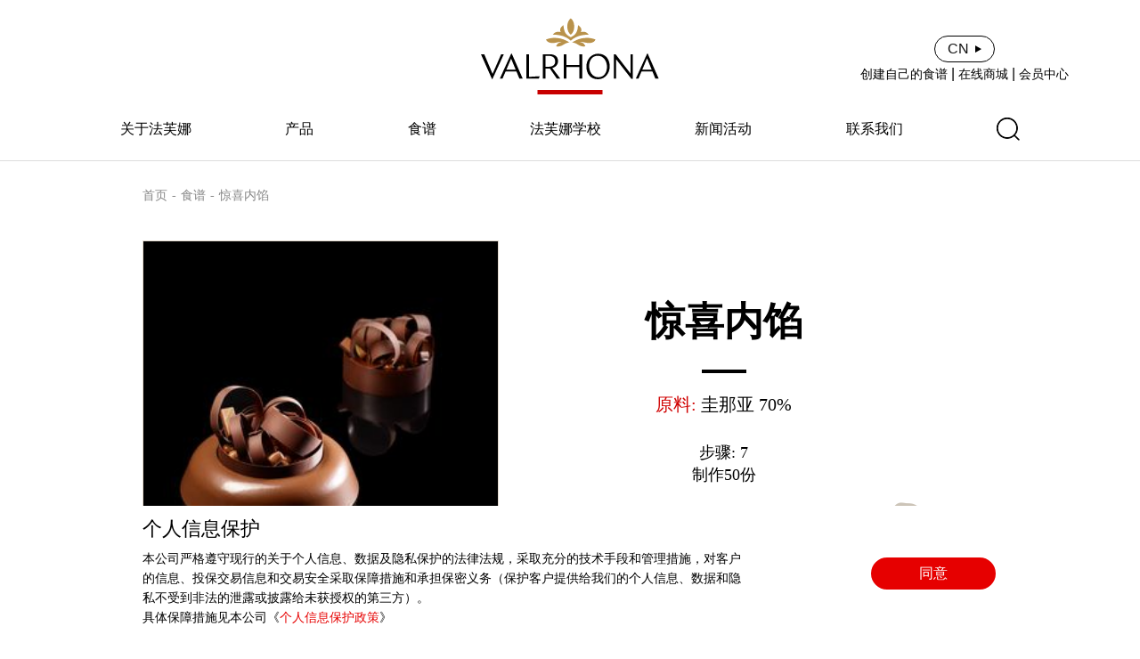

--- FILE ---
content_type: text/html; charset=UTF-8
request_url: https://www.valrhona.cn/recipesDetail/683
body_size: 13295
content:
<!DOCTYPE html>
<html xmlns="http://www.w3.org/1999/xhtml" xml:lang="zh_cn" lang="zh_cn">

<head>
	<meta http-equiv=X-UA-Compatible content="IE=edge">
	<meta name="viewport" content="width=device-width,initial-scale=1.0,maximum-scale=1.0,minimum-scale=1.0,user-scalable=no">
	<meta http-equiv="Content-Type" content="text/html; charset=utf-8" />
	<meta name="language" content="zh_cn" />
	<meta name="renderer" content="webkit" />
	<link rel="shortcut icon" href="/themes/basic/skin/images/favicon-32x32.b083a0c5.png" type="image/x-icon" />
	<link rel="stylesheet" type="text/css" href="/themes/basic/skin/css/default/default.css" />
	<link rel="stylesheet" type="text/css" href="/themes/basic/skin/css/global.css" />
	<link rel="stylesheet" type="text/css" href="/themes/basic/skin/css/swiper.min.css" />
	<link rel="stylesheet" type="text/css" href="/themes/basic/skin/css/animate.min.css" />
	<script type="text/javascript" src="/themes/basic/skin/js/swiper.animate1.0.3.min.js"></script>
	<script type="text/javascript" src="/themes/basic/skin/js/global.js"></script>
	<script src="/themes/basic/skin/js/jquery.min.js"></script>
	<script src="/themes/basic/skin/js/swiper.min.js"></script>
	<script src="/themes/basic/skin/js/cookies.js"></script>
	<!--[if lt IE 7]>
	<link rel="stylesheet" type="text/css" href="/themes/basic/skin/css/default/ie6.css" media="screen, projection" />
	<![endif]-->
	<!--[if lt IE 8]>
        <meta http-equiv="X-UA-Compatible" content="IE=EmulateIE7" />
	<link rel="stylesheet" type="text/css" href="/themes/basic/skin/css/default/ie.css" media="screen, projection" />
	<![endif]-->

	<meta name="keywords" content="" />
<meta name="description" content="" />
<script type="text/javascript" src="/assets/b11b2fc6/jquery.min.js"></script>
<script type="text/javascript" src="/assets/b11b2fc6/jui/js/jquery-ui.min.js"></script>
<title></title>
	<style>
		.cookie {
			background: #fff;
			position: fixed;
			left: 0px;
			width: 100%;
			bottom: 0px;
			z-index: 99;
		}

		.cookie .item {
			display: flex;
			flex-direction: row;
			padding: 15px 0px;
			justify-content: space-between;
			align-items: center;
		}

		.cookie .item .text {
			padding-right: 140px;
		}

		.cookie .item .text strong {
			font-size: 22px;
			color: #000;
		}

		.cookie .item .text p {
			color: #000000;
			margin-top: 12px;
			line-height: 22px;
			font-size: 14px;
		}

		.cookie .item .text p a {
			color: #e60000;
		}

		.cookie .item .cookie-click {
			border: 2px solid #fff;
			font-size: 16px;
			width: 140px;
			padding: 10px 0px;
			text-align: center;
			cursor: pointer;
			color: #fff;
			transition: all 0.6s;
			-webkit-transition: all 0.6s;
			background: #e60000;
			border-radius: 30px;
			flex: 0 0 auto;
		}
	</style>

    <script>
        var _hmt = _hmt || [];
        (function() {
            var hm = document.createElement("script");
            hm.src = "https://hm.baidu.com/hm.js?9fe570bc874e1f0c73e98a941426b091";
            var s = document.getElementsByTagName("script")[0];
            s.parentNode.insertBefore(hm, s);
        })();
    </script>
</head>


<body class="action--site-recipesDetail controller--site">

	<div class="container" id="page">
		<div class="box header">
    <div class="head main">
        <div class="logo">
            <a href="/">
                <svg xmlns="http://www.w3.org/2000/svg" width="200px" height="84px" viewBox="0 0 200 84" version="1.1">
                    <g id="Valrhona" stroke="none" stroke-width="1" fill="none" fill-rule="evenodd">
                        <g id="logo-sigle" fill="#B9924B">
                            <g transform="translate(72.955975, 0.050457)">
                                <path
                                    d="M17.4418239,27.0690619 C12.959434,27.9536127 11.9990566,30.7542751 11.5286164,31.8805201 C11.9669811,32.0412342 15.3487421,33.0528614 20.2374214,29.8205133 C23.577673,27.6122509 26.3984277,27.6670681 26.3984277,27.6670681 C26.3984277,27.6670681 14.9191824,18.8259202 0.189622642,24.2297783 C0.189622642,24.2297783 0.858805031,28.5348 8.22798742,28.2501241 C12.1261006,28.0987538 14.1487421,26.6274094 17.4418239,27.0690619"
                                    id="Fill-16"></path>
                                <path
                                    d="M38.3676101,27.0690619 C42.85,27.9536127 43.8103774,30.7542751 44.2808176,31.8805201 C43.8424528,32.0412342 40.4606918,33.0528614 35.5720126,29.8205133 C32.231761,27.6122509 29.4110063,27.6670681 29.4110063,27.6670681 C29.4110063,27.6670681 40.8902516,18.8259202 55.6204403,24.2297783 C55.6204403,24.2297783 54.9506289,28.5348 47.5814465,28.2501241 C43.6839623,28.0987538 41.6606918,26.6274094 38.3676101,27.0690619"
                                    id="Fill-18"></path>
                                <path
                                    d="M27.9049057,25.59697 C36.647673,17.7624659 48.1319497,19.0207706 48.1319497,19.0207706 C44.7401258,13.8579838 39.2143396,16.0556565 39.2143396,16.0556565 C41.7514465,11.4703195 36.0898113,8.21616908 36.0898113,8.21616908 C35.5457862,18.2091018 31.4684277,19.7751305 27.9049057,21.7715991 C24.3413836,19.7751305 20.2633962,18.2091018 19.72,8.21616908 C19.72,8.21616908 14.0577358,11.4703195 16.5948428,16.0556565 C16.5948428,16.0556565 11.0696855,13.8579838 7.6772327,19.0207706 C7.6772327,19.0207706 19.1615094,17.7624659 27.9049057,25.59697"
                                    id="Fill-20"></path>
                                <path
                                    d="M27.9049057,18.8798654 C30.238239,17.2590194 31.8596226,13.7712729 31.8596226,9.72850183 C31.8596226,5.68199324 30.2401258,2.191755 27.9049057,0.572154886 C25.5690566,2.191755 23.9501887,5.68199324 23.9501887,9.72850183 C23.9501887,13.7712729 25.5715723,17.2590194 27.9049057,18.8798654"
                                    id="Fill-22"></path>
                            </g>
                        </g>
                        <g id="logo-titre" transform="translate(0.000000, 40.119403)" fill="#000">
                            <path class="logo-letter"
                                d="M28.5937107,18.0311326 L33.8798742,5.74210532 L38.9811321,18.0311326 L28.5937107,18.0311326 Z M33.9805031,0.0379983103 L21.2138365,28.1928775 L24.2220126,28.1928775 L27.7062893,20.094254 L39.8371069,20.094254 L43.1987421,28.1928775 L46.9396226,28.1928775 L34.5591195,-2.6724891e-14 L33.9805031,0.0379983103 Z"
                                id="Fill-1"></path>
                            <polygon class="logo-letter" id="Fill-2"
                                points="53.9981761 0.763890622 50.9510063 0.763890622 50.9510063 28.1930644 65.0679874 28.1930644 65.9164151 25.4808571 53.9981761 26.1666955">
                            </polygon>
                            <polygon class="logo-letter" id="Fill-3"
                                points="22.718239 0.764077499 13.0603774 22.8579147 3.74150943 0.764077499 -1.79884237e-14 0.764077499 12.3811321 28.5751031 12.9597484 28.5371048 25.7264151 0.764077499">
                            </polygon>
                            <polygon class="logo-letter" id="Fill-10"
                                points="168.088302 22.6306724 151.232956 0.840821628 151.232956 0.802200394 149.304654 0.802200394 149.304654 28.1933758 151.811572 28.1933758 151.811572 6.47516125 168.821006 28.2693725 170.59522 28.2693725 170.59522 0.802200394 168.088302 0.802200394">
                            </polygon>
                            <polygon class="logo-letter" id="Fill-12"
                                points="110.426289 12.9887569 96.1168553 12.9887569 96.1168553 0.763890622 92.9155975 0.763890622 92.9155975 28.1930644 96.1168553 28.1930644 96.1168553 15.2424927 110.426289 15.2424927 110.426289 28.1930644 113.704277 28.1930644 113.704277 0.763890622 110.426289 0.763890622">
                            </polygon>
                            <path class="logo-letter"
                                d="M131.832642,26.5884144 C124.774151,26.5884144 121.495535,19.8652052 121.495535,14.1349354 C121.495535,7.90819589 124.735786,2.52115674 131.176667,2.52115674 C138.235157,2.52115674 141.513774,9.2449889 141.513774,14.9746358 C141.513774,21.2026211 138.273522,26.5884144 131.832642,26.5884144 M131.716918,0.229422585 C124.079811,-0.000436046184 118.41,6.60940118 118.41,14.5167873 C118.41,23.0358839 123.231384,28.8807715 131.29239,28.8807715 C138.929497,29.1100072 144.599308,22.5007929 144.599308,14.5927839 C144.599308,6.0736873 139.777925,0.229422585 131.716918,0.229422585"
                                id="Fill-4"></path>
                            <path class="logo-letter"
                                d="M181.185283,18.0311326 L186.54,5.3857933 L191.706667,18.0311326 L181.185283,18.0311326 Z M195.858868,28.1928775 L199.599748,28.1928775 L187.219245,8.90829699e-15 L186.640629,0.0379983103 L173.873962,28.1928775 L176.882138,28.1928775 L180.311698,20.094254 L192.549434,20.094254 L195.858868,28.1928775 Z"
                                id="Fill-6"></path>
                            <path class="logo-letter"
                                d="M72.5503774,14.8222688 L72.5503774,2.59802546 L75.7516352,2.59802546 C78.798805,2.59802546 83.3887421,3.47634706 83.3887421,9.01600237 C83.3887421,13.1416222 79.9944025,14.8222688 75.7516352,14.8222688 L72.5503774,14.8222688 Z M86.5516352,8.48091141 C86.5516352,2.29217021 81.6145283,0.764139792 76.6384277,0.764139792 L69.4648428,0.764139792 L69.4648428,28.1933135 L72.5503774,28.1933135 L72.5503774,16.8467689 L77.4579245,16.8467689 L85.2396855,28.1933135 L89.1359119,28.1933135 L80.1006918,16.2985966 C83.6761635,15.1349762 86.5516352,12.8500942 86.5516352,8.48091141 L86.5516352,8.48091141 Z"
                                id="Fill-8"></path>
                        </g>
                        <!-- <rect id="logo-line" fill="#C80000" x="50%" y="100%" width="73" height="5" transform="translate(-36, -5)"></rect> -->
                    </g>
                    <title>Valrhona - Let's imagine the best of chocolate</title>
                </svg>
            </a>
        </div>
        <div class="vtcenter">
            <div class="href"><a href="https://essential.valrhona.cn/" target="_blank">创建自己的食谱</a>&nbsp;|&nbsp;<a
                    onclick="showComingSoon()">在线商城</a>&nbsp;|&nbsp;<a href="https://essential.valrhona.cn/"
                    target="_blank">会员中心</a></div>
            <div class="lang_pers">
                <p class="language">
                    <span>CN</span>
                    <img src="/themes/basic/skin/images/header/triangle.png" alt="">
                    <span class="lang">
                        <a href="http://tc.valrhona.cn">TC</a>
                        <a href="http://en.valrhona.cn">EN</a>
                    </span>
                </p>
                <!--<p class="personal"><img src="/skin/images/header/personal.png" alt=""></p>-->
            </div>
        </div>
        <ul class="Navigation">
            <!-- <li class="option thAnniversary">
                <a href="">
                    <img src="/themes/basic/skin/images/100AnsEngagement/100AnsEngagement.png"
                        alt="">
                </a>
            </li> -->
            <li class="option">
                <a href="/brandStory">关于法芙娜</a>
            </li>
            <li class="option">
                <a href="/productList">产品</a>
            </li>
            <li class="option"><a href="/recipes">食谱</a></li>
            <li class="option">
                <a href="/school">法芙娜学校</a>
            </li>
            <li class="option"><a href="/news">新闻活动</a></li>
            <li class="option"><a href="/contact">联系我们</a></li>
            <li class="option search"><a><img
                        src="/themes/basic/skin/images/header/search.png" alt=""></a>
            </li>
        </ul>
    </div>
    <div class="a-search">
        <form action="/searchProducts" method="get">
            <input type="text" class="txt" name="keyword" placeholder="SEARCH">
            <input type="submit" class="but" value>
        </form>
    </div>

    <div class="dropdownmenu">
        <!-- <div class="dropdown">
            <div class="container table thAnniversary">
                <div class="rows tablecell">
                    <div class="item">
                        <strong>百年承诺</strong>
                        <a href="/our-manifesto-and-web-series" class="sublink celebration">
                            <span>
                                <div>百年宣言与</div>
                                <div>系列宣传片</div>
                            </span>
                        </a>
                        <a href="/the-100-year-chocolate-komuntu-80" class="sublink celebration">
                            <span>
                                <div>百年限定款</div>
                                <div>巧克力科曼图80%</div>
                            </span>
                        </a>
                        <a href="/valrhona-portraits" class="sublink celebration">
                            <span>
                                <div>法芙娜画像系列影片</div>
                            </span>
                        </a>
                        <a href="/valrhona-food-forward-festival" class="sublink celebration">
                            <span>
                                <div>法芙娜前瞻</div>
                                <div>美食节</div>
                            </span>
                        </a>
                        <a href="/le-collectif-d-engages" class="sublink celebration">
                            <span>
                                <div>具有道德意识的</div>
                                <div>美食创作者</div>
                            </span>
                        </a>
                    </div>
                    <div class="item bgimg">
                        <a href="/our-manifesto-and-web-series">
                            <img src="/themes/basic/skin/images/100AnsEngagement/Push-Menu-100-ans.jpg"
                                alt="">
                            <span class="text">Our manifesto</span>
                        </a>
                    </div>
                </div>
            </div>
        </div> -->
        <div class="dropdown">
            <div class="container table">
                <div class="rows tablecell">
                    <div class="item">
                        <strong><a href="/brandStory">品牌故事</a></strong>
                        <strong style="text-align: left;font-weight: normal;height: 101px;">让我们一起发挥想象力，甄选和种植优质的可可</strong>
                        <br>
                        <a href="/about1" class="img-link">
                            <img src="/themes/basic/skin/images/menunew1.jpg">
                            <div>
                                <span>了解更多</span>
                            </div>
                        </a>
                    </div>
                    <div class="item">
                        <strong></strong>
                        <strong style="text-align: left;font-weight: normal;height: 101px;">让我们一起发挥想象力，制造巧克力并探索多样风味</strong>
                        <br>
                        <a href="/about2" class="img-link">
                            <img src="/themes/basic/skin/images/menunew3.jpg">
                            <div>
                                <span>了解更多</span>
                            </div>
                        </a>
                    </div>
                    <div class="item">
                        <strong></strong>
                        <strong style="text-align: left;font-weight: normal;height: 101px;">让我们一起发挥想象力，分享美味和专业知识</strong>
                        <br>
                        <a href="/about3" class="img-link">
                            <img src="/themes/basic/skin/images/menunew2.jpg">
                            <div>
                                <span>了解更多</span>
                            </div>
                        </a>
                    </div>
                    <div class="item abc">
                        <!-- <strong>我们的企业社会责任支柱</strong> -->
                        <strong style="text-align: left;font-weight: normal;">我们的承诺</strong>
                        <a href="/our-mission" class="sublink">
                            <span>我们的使命</span>
                        </a>
                        <a href="/proud-to-be-b-corp-R" class="sublink">
                            <span>再次获得共益企业认证</span>
                        </a>
                        <a href="/site/our-sustainable-policies-labels-certifications" class="sublink">
                            <span>我们的可持续政策，标签&认证</span>
                        </a>
                        <a href="/our-commitments/our-cocoa-partners" class="sublink">
                            <span>可可合作伙伴</span>
                        </a>
                        <a href="/1-for-the-planet" class="sublink">
                            <span>1%地球税</span>
                        </a>
                       
                        <a href="/our-mission" class="img-link">
                            <img src="/themes/basic/skin/images/menunew4.jpg">
                            <div>
                                <span>了解更多</span>
                            </div>
                        </a>
                    </div>
                    <div class="item">
                        <strong>关于我们</strong>
                        <a href="/100-ans-d-histoire" class="sublink celebration">
                            <span>百年历史</span>
                        </a>
                        <a href="/site/fonds-solidaire-valrhona" class="sublink">
                            <span>法芙娜基金会</span>
                        </a>
                        <a href="/site/our-savoir-faire" class="sublink">
                            <span>我们的匠心传承</span>
                        </a>
                        <a href="/site/our-culture" class="sublink">
                            <span>我们的文化</span>
                        </a>
                        <a href="/site/la-cite-du-chocolat" class="sublink">
                            <span>巧克力博物馆</span>
                        </a>
                    </div>
                </div>
            </div>
        </div>
        <div class="dropdown">
            <div class="container table">
                <div class="rows tablecell">
                    <div class="item">
                                                <strong>烘焙系列</strong>

                                                        <a href="/productList?catalog=85" class="sublink">
                                    <span>甄选专业级巧克力&水果系列</span>
                                </a>
                                                                <a href="/productList?catalog=86" class="sublink">
                                    <span>果仁酱&坚果产品</span>
                                </a>
                                                                <a href="/productList?catalog=87" class="sublink">
                                    <span>餐饮系列</span>
                                </a>
                                
                        <a href="/productLists" class="btn-chocolat">
                            我们的全部产品
                        </a>
                    </div>
                                                <div class="item" data-c="88">
                                <strong>零售巧克力系列</strong>
                                                                    <a href='/searchProduct?related1=61' class="sublink">
                                        <span>巧克力排块</span>
                                    </a>
                                                                        <a href='/searchProduct?related1=63' class="sublink">
                                        <span>巧克力礼盒</span>
                                    </a>
                                                                        <a href='/searchProduct?related1=64' class="sublink">
                                        <span>便携装巧克力</span>
                                    </a>
                                                                </div>
                                                <div class="item abc">
                        <strong>个性化定制</strong>
                        <a href="/personalTailor" class="sublink">
                            <span>私人定制的巧克力</span>
                        </a>
                        <div class="img">
                            <img src="/themes/basic/skin/images/newpic1.jpg">
                        </div>
                    </div>

                </div>
            </div>
        </div>
        <div class="dropdown">
            <div class="container table">
                <div class="rows tablecell">
                    <div class="item">
                        <strong>食谱目录</strong>
                        <a href="/recipes?num=635" class="sublink">
                            <span>排块和小西点</span>
                        </a>
                        <a href="/recipes?num=653" class="sublink">
                            <span>排块和模制糖果</span>
                        </a>
                        <a href="/recipes?num=637" class="sublink">
                            <span>披覆巧克力糖果</span>
                        </a>
                        <div class="img">
                            <img src="/themes/basic/skin/images/re3.jpg">
                        </div>
                        <!-- <a href="/recipes" class="btn-chocolat">
                            全部食谱
                        </a> -->
                    </div>
                    <div class="item">
                        <strong></strong>
                        <a href="/recipes?num=641" class="sublink">
                            <span>蛋糕</span>
                        </a>
                        <a href="/recipes?num=643" class="sublink">
                            <span>冰淇淋及雪葩</span>
                        </a>
                        <a href="/recipes?num=634" class="sublink">
                            <span>组装和制模</span>
                        </a>
                        <div class="img">
                            <img src="/themes/basic/skin/images/re2.jpg">
                        </div>
                    </div>
                    <div class="item">
                        <strong></strong>
                        <a href="/recipes?num=645" class="sublink">
                            <span>盘式甜品</span>
                        </a>
                        <a href="/recipes?num=647" class="sublink">
                            <span>挞</span>
                        </a>
                        <a href="/recipes?num=648" class="sublink">
                            <span>茶点和杯装甜品</span>
                        </a>
                        <!-- <a href="/recipes?num=655" class="sublink">
                            <span>小蛋糕</span>
                        </a> -->
                        <div class="img">
                            <img src="/themes/basic/skin/images/re1.jpg">
                        </div>
                    </div>
                    <div class="item">
                        <strong></strong>

                        <a href="/recipes?num=650" class="sublink">
                            <span>旅行蛋糕</span>
                        </a>
                        <a href="/recipes?num=652" class="sublink">
                            <span>圣诞柴蛋糕</span>
                        </a>
                        <a href="/recipes?num=656" class="sublink">
                            <span>家庭烘焙食谱</span>
                        </a>
                        <div class="img">
                            <img src="/themes/basic/skin/images/re4.jpg">
                        </div>
                    </div>

                </div>
            </div>
        </div>
        <div class="dropdown">
            <div class="container table">
                <div class="rows tablecell">
                    <div class="item">
                        <strong>法芙娜学校</strong>
                        <a href="/school" class="sublink">
                            <span>发现法芙娜学校及其服务</span>
                        </a>
                        <p>
                            <a href="/Coming_soon" class="sublink">
                                <span>我们的专业课程</span>
                            </a>
                        </p>
                    </div>
                    <div class="item">
                        <strong>专业课程– Pastry by Claire Heitzler</strong>
                        <a href="/Coming_soon" class="img-link">
                            <img src="/themes/basic/skin/images/hd1.jpg">
                            <div>
                                <span>了解更多</span>
                            </div>
                        </a>
                    </div>
                                        <div class="item">
                        <strong>法芙娜甜品创意指南 #4 – 层次之美</strong>
                        <a href="/arrangement" class="img-link">
                            <img src="/themes/basic/skin/images/header1.jpg">
                            <div>
                                <span>了解更多</span>
                            </div>
                        </a>
                    </div>
                                        <div class="item">
                        <strong>法芙娜甜品创意指南 #3 – 幻觉之美</strong>
                        <a href="/hallucination" class="img-link">
                            <img src="/themes/basic/skin/images/header2.jpg">
                            <div>
                                <span>了解更多</span>
                            </div>
                        </a>
                    </div>
                </div>
            </div>
        </div>
    </div>
</div>
<div class="pc-back-search"></div>
<div class="zhanwei"></div>

<div class="Coming_soon">
    <div class="imgs">
        <img class="Coming_soon_bg" src="/themes/basic/skin/images/Coming_soon_bg.jpg"
            alt="">
        <img class="close" src="/themes/basic/skin/images/close.png" alt="">
    </div>
</div>


<div class="phone_header">
    <a href="/">
        <img src="/themes/basic/skin/images/header/logo2.png" alt="">
    </a>
    <div class="menu">
        <img class="phone_search" src="/themes/basic/skin/images/header/search.png"
            alt="">
        <!-- <img class="phone_menu" src="/themes/basic/skin/images/header/menu.png" alt=""> -->
        <div class="bars">
            <span class="top"></span>
            <span class="middle"></span>
            <span class="bottom"></span>
        </div>
    </div>
</div>

<div class="phone_a-search">
    <form action="/searchProducts" method="get">
        <input type="text" class="txt" name="keyword" placeholder="SEARCH">
        <input type="submit" class="but" value>
    </form>
</div>

<div class="phone_zhan"></div>


<div class="mobileheadercontent">
    <div class="bhtop clearfix">
        <div class="btn">
            <a onclick="showComingSoon()">在线商城</a>
        </div>
        <div class="btn">
            <a onclick="showComingSoon()">创建自己的食谱</a>
        </div>
        <div class="btn">
            <a onclick="showComingSoon()">会员中心</a>
        </div>
    </div>
    <div class="bhmiddle">
        <!-- <div>
            <p>百年承诺</p>
            <section>
                <a href="/our-manifesto-and-web-series" class="sublink celebration">百年宣言与系列宣传片</a>
                <a href="/the-100-year-chocolate-komuntu-80" class="sublink celebration">百年限定款巧克力科曼图80%</a>
                <a href="/valrhona-portraits" class="sublink celebration">法芙娜画像系列影片</a>
                <a href="/100-ans-d-histoire" class="sublink celebration">百年历史</a>
                <a href="/valrhona-food-forward-festival" class="sublink celebration">法芙娜前瞻美食节</a>
                <a href="/le-collectif-d-engages" class="sublink celebration">具有道德意识的美食创作者</a>
            </section>
        </div> -->
        <div>
            <p>关于法芙娜</p>
            <section>
                <p><a href="/brandStory">品牌故事</a></p>
                <a href="/about1">让我们一起发挥想象力，甄选和种植优质的可可</a>
                <a href="/about2">让我们一起发挥想象力，制造巧克力并探索多样风味</a>
                <a href="/about3">让我们一起发挥想象力，分享美味和专业知识</a>
                <!-- <p>我们的企业社会责任支柱</p>
                <a href="/about4">我们的“长存”企业社会责任项目</a> -->
                <p>我们的承诺</p>
                <a href="/our-mission" class="sublink">
                    我们的使命
                </a>
                <a href="/100-ans-d-histoire" class="sublink celebration">
                    百年历史
                </a>
                <a href="/proud-to-be-b-corp-R" class="sublink">
                    再次获得共益企业认证
                </a>
                <a href="/our-commitments/our-cocoa-partners" class="sublink">
                    可可合作伙伴
                </a>
            </section>
        </div>
        <div>
            <p>产品</p>
            <section>
                <a href="/productLists">全部产品</a>
                <p>烘焙系列</p>
                <a href="/productList?catalog=85">甄选专业级别巧克力&水果系列</a>
                <a href="/productList?catalog=86">坚果产品系列</a>
                <a href="/productList?catalog=87">餐饮系列</a>

                <p>零售巧克力系列</p>
                <a href="/searchProduct?related1=61">巧克力排块</a>
                <a href="/searchProduct?related1=63">巧克力礼盒</a>
                <a href="/searchProduct?related1=64">便携装巧克力</a>

                <p>巧克力糖果</p>
                <a href="/searchProduct?related1=67">甘纳许系列</a>
                <a href="/searchProduct?related1=65">果仁酱系列</a>
                <a href="/searchProduct?related1=66">限量系列</a>
                <p>个性化定制</p>
                <a href="/personalTailor">私人定制巧克力</a>
            </section>
        </div>
        <div>
            <p>食谱</p>
            <section>
                <a href="/recipes">全部食谱</a>
                <p>食谱目录</p>
                <a href="/recipes?num=50">排块和小西点</a>
                <a href="/recipes?num=68">排块和模制糖果</a>
                <a href="/recipes?num=51">披覆巧克力糖果</a>
                <a href="/recipes?num=55">蛋糕</a>
                <a href="/recipes?num=58">冰淇淋及雪葩</a>
                <a href="/recipes?num=48">组装和制模</a>
                <a href="/recipes?num=60">盘式甜品</a>
                <a href="/recipes?num=70">小蛋糕</a>
                <a href="/recipes?num=62">挞</a>
                <a href="/recipes?num=63">茶点和杯装甜品</a>
                <a href="/recipes?num=65">旅行蛋糕</a>
                <a href="/recipes?num=67">圣诞柴蛋糕</a>
            </section>
        </div>
        <div>
            <p>法芙娜学校</p>
            <section>
                <!-- <p>法芙娜学校</p> -->
                <a href="/school">发现法芙娜学校及其服务</a>
                <a href="/Coming_soon">我们的专业课程</a>
                <a href="/Coming_soon">专业课程– Pastry by Claire Heitzler</a>
                <a href="/arrangement">法芙娜甜品创意指南 #4 – 层次之美</a>
                <a href="/hallucination">法芙娜甜品创意指南 #3 – 幻觉之美</a>
            </section>
        </div>
        <a href="/news">
            新闻活动
        </a>
        <a href="/contact">
            联系我们
        </a>
        <div class="yuyan">
            <svg t="1639561506013" class="icon" viewBox="0 0 1024 1024" version="1.1" xmlns="http://www.w3.org/2000/svg"
                p-id="8844" width="32" height="32">
                <path
                    d="M960 512c0-61.248-12.352-119.616-34.624-172.736L925.376 337.6 924.8 337.6c-67.456-159.232-224.384-271.232-407.616-273.344C517.12 64.192 516.672 64 516.672 64S516.352 64.192 516.288 64.192C514.816 64.192 513.408 64 512 64 264.576 64 64 264.64 64 512c0 247.424 200.512 448 448 448 1.408 0 2.816-0.192 4.224-0.192C516.288 959.808 516.672 960 516.672 960s0.448-0.192 0.512-0.256C762.176 956.928 960 757.696 960 512zM516.736 898.24c-31.168-25.856-87.104-89.6-112.768-225.664l225.28 0C603.584 808.96 547.648 872.64 516.736 898.24zM396.864 621.056C393.088 588.8 390.4 554.432 390.4 515.072c0-47.552 3.84-88.32 9.216-125.888l233.984 0c5.44 37.568 9.344 78.4 9.344 125.888 0 39.36-2.688 73.728-6.464 105.984L396.864 621.056zM115.52 512c0-42.88 7.04-84.096 19.712-122.816l211.584 0c-4.992 37.76-7.936 79.552-7.936 125.888 0 38.656 2.368 73.472 5.952 105.984L131.136 621.056C121.152 586.368 115.52 549.888 115.52 512zM516.48 127.04c29.632 26.368 80.768 88.768 107.968 210.56L408.512 337.6C435.456 215.424 486.336 153.472 516.48 127.04zM686.528 389.184l202.24 0C901.376 427.904 908.416 469.12 908.416 512c0 37.888-5.632 74.368-15.616 109.056l-204.288 0c3.584-32.512 5.952-67.328 5.952-105.984C694.464 468.736 691.52 426.944 686.528 389.184zM867.52 337.6l-189.568 0C656.256 231.232 617.088 163.776 582.656 122.24 708.032 144.96 812.8 226.688 867.52 337.6zM452.032 120.576c-34.688 41.344-74.688 109.248-96.64 217.024L156.48 337.6C212.672 223.488 321.92 140.416 452.032 120.576zM149.76 672.576l202.368 0c20.48 115.712 61.504 187.712 97.664 230.528C315.456 881.728 203.456 793.152 149.76 672.576zM585.024 901.44c35.84-43.008 75.968-114.752 96.192-228.864l192.96 0C821.952 789.888 714.496 877.184 585.024 901.44z"
                    p-id="8845"></path>
            </svg>
            <p><a href="https://www.valrhona.cn">CN简</a></p>
            <p><a href="http://en.valrhona.cn">EN</a></p>
            <p><a href="http://tc.valrhona.cn">CN繁</a></p>
        </div>
    </div>
    <div class="bhbottom"></div>
</div>
<style>
    .mobileheadercontent .bhmiddle .yuyan {
        display: flex;
        align-items: center;
        padding-left: 17px;
    }

    .mobileheadercontent .bhmiddle .yuyan>p:after {
        display: none;
    }

    .mobileheadercontent .bhmiddle .yuyan>p a {
        color: #3d2b2b;
    }

    .mobileheadercontent .bhmiddle .yuyan>svg {
        fill: #3d2b2b;
    }
</style>
<script>
    $(function () {
        $('.header .search').click(function () {
            $('.a-search').slideDown();
            $('.pc-back-search').fadeIn()
        });

        $('.pc-back-search').click(function () {
            $('.a-search').slideUp();
            $('.pc-back-search').fadeOut();
        });
    });

    // var status = 0;
    // $('.Navigation .option').hover(function() {
    //         $(this).children('.options').stop(true).slideDown();
    //     },
    //     function() {
    //         $(this).children('.options').stop(true).slideUp();
    //     });

    // $('.Navigation .option .options li').hover(function() {
    //         $(this).children('.optio').stop(true).slideDown();
    //     },
    //     function() {
    //         $(this).children('.optio').stop(true).slideUp();
    //     });


    function showComingSoon() {
        $('.Coming_soon').show();
    }

    $('.Coming_soon .close').click(function () {
        $('.Coming_soon').hide();
    });
    // $('.dropdownmenu .dropdown').eq(0).stop().slideDown();
    $('.Navigation li').hover(function () {
        var index = $(this).index();
        var that = $(this);
        $(this).addClass('mouse-in');
        setTimeout(function () {
            if (that.is('.mouse-in')) {
                $('.dropdownmenu .dropdown').eq(index).stop().slideDown();
            }
        }, 400);
    }, function () {
        var index = $(this).index();
        $(this).removeClass('mouse-in');
        $('.dropdownmenu .dropdown').eq(index).stop().slideUp();
    });
    $('.dropdown').hover(function () {
        $(this).stop().slideDown();
    }, function () {
        $(this).stop().slideUp();
    });

    $(window).on('scroll', function () {
        var scrolled = $(window).scrollTop();
        if (scrolled > 50) {
            $('.head .logo a img').attr("src", "/themes/basic/skin/images/header/logo2.png");
            $('.head .logo a').addClass('a2');
            $('.header').addClass('scrolled');
        } else {
            $('.head .logo a img').attr("src", "/themes/basic/skin/images/header/logo.png");
            $('.head .logo a').removeClass('a2');
            $('.header').removeClass('scrolled');
        }
    });

    $('.phone_search').click(function () {
        $('.phone_a-search').slideDown();
        $('.pc-back-search').fadeIn()
    });

    $('.pc-back-search').click(function () {
        $('.phone_a-search').slideUp();
        $('.pc-back-search').fadeOut();
    });


    $(function () {
        $('.mobileheadercontent').css('paddingTop', $('.mobileheader').outerHeight());
    })
    $('.mobileheadercontent .bhmiddle div').on('click', function () {
        $(this).toggleClass('opened');
        $(this).children('section').slideToggle();
    })
    $('.bars').on('click', function () {
        $(this).toggleClass('opened');
        $('.mobileheadercontent').toggleClass('active');
    })
    $('.mobileheadercontent').on('touchmove', function (e) {
        e.stopPropagation();
    });


    $(function () {
        $('.language').hover(function () {
            $(this).children('.lang').show();
        }, function () {
            $(this).children('.lang').hide();
        });
    })

    $('.celebration').hover(function () {
        $(this).removeClass('active2');
        $(this).removeClass('isTrue');
        $(this).addClass('active')
    }, function () {
        $(this).removeClass('active');
        if ($(this).is('.isTrue')) {
            $(this).addClass('active2');
        }
    });

    $('body').on("animationend webkitAnimationEnd oAnimationEnd MSAnimationEnd", '.celebration.active', function () {
        $(this).addClass('isTrue');
    });

    $('body').on("animationend webkitAnimationEnd oAnimationEnd MSAnimationEnd", '.celebration.active2', function () {
        setTimeout(() => {
            $(this).removeClass('active2');
        }, 400);
    });
</script>		<link rel="stylesheet" href="/themes/basic/skin/css/recipesDetail.css">







<div class="box recipesDetail">
    <div class="main recipesDet">
        <div class="crumbs">
            <p><a>首页</a></p>
            <p class="interval">-</p>
            <p>食谱</p>
            <p class="interval">-</p>
            <p>惊喜内馅</p>
        </div>
        <div class="content">
            <div class="wrapper">
                <div class="wrap1">
                    <div class="left_img">
                        <img src="/uploads/valrhonaimages/recipeimages1/118.jpg" alt="">
                    </div>
                    <div class="right_text">
                        <p class="title">惊喜内馅</p>
                        <p class="head">原料: <a href="">圭那亚 70%</a></p>
                        <p class="step">步骤: 7</p>
                        <p class="text">制作50份</p>
                        <div class="red_bg"></div>
                    </div>
                </div>
            </div>
            <div class="recipe-steps">
                <div class="container">
                                            <div class="recipe-step">
                            <!-- <h3>STRAWBERRY MENDIANTS</h3> -->
                            <h3>
                                英式奶油酱                                                            </h3>
                            <div class="recipe-step-content clearfix">
                                <ul class="left">
                                                                                                                    
                                        <li>
                                            <span class="quantity">335g</span>

                                                                                            <span class="ingredient">淡奶油（脂肪含量35%）</span>
                                                                                    </li>
                                                                                                                    
                                        <li>
                                            <span class="quantity">335g</span>

                                                                                            <span class="ingredient">全脂牛奶</span>
                                                                                    </li>
                                                                                                                    
                                        <li>
                                            <span class="quantity">130g</span>

                                                                                            <span class="ingredient">蛋黄</span>
                                                                                    </li>
                                                                                                                    
                                        <li>
                                            <span class="quantity">65g</span>

                                                                                            <span class="ingredient">细砂糖</span>
                                                                                    </li>
                                                                    </ul>
                                <ol class="right">
                                                                            <li>
                                            将奶油和牛奶煮沸，倒入预混合的蛋黄和糖（不需要打发）。加热至185°F（85°C），使混合物增稠，用薄纱布过滤后立即使用。
                                                                                    </li>
                                                                    </ol>
                                <div class="clear"></div>
                            </div>
                        </div>
                                            <div class="recipe-step">
                            <!-- <h3>STRAWBERRY MENDIANTS</h3> -->
                            <h3>
                                圭那亚奶油                                                            </h3>
                            <div class="recipe-step-content clearfix">
                                <ul class="left">
                                                                                                                    
                                        <li>
                                            <span class="quantity">795g</span>

                                                                                            <span class="ingredient">英式奶油酱</span>
                                                                                    </li>
                                                                                                                    
                                        <li>
                                            <span class="quantity">300g</span>

                                                                                            <a href="/newProductDetails/4811" target="_blank">圭那亚 70% </a>
                                                                                    </li>
                                                                    </ul>
                                <ol class="right">
                                                                            <li>
                                            将热的英式奶油缓慢倒入融化的巧克力中乳化。                                                                                    </li>
                                                                            <li>
                                            立即使用均质机搅拌，以达到理想的​​乳化状态。                                                                                    </li>
                                                                            <li>
                                            放入冰箱结晶，最好放置一整夜。                                                                                    </li>
                                                                    </ol>
                                <div class="clear"></div>
                            </div>
                        </div>
                                            <div class="recipe-step">
                            <!-- <h3>STRAWBERRY MENDIANTS</h3> -->
                            <h3>
                                烩覆盆子                                                            </h3>
                            <div class="recipe-step-content clearfix">
                                <ul class="left">
                                                                                                                    
                                        <li>
                                            <span class="quantity">30g</span>

                                                                                            <span class="ingredient">细砂糖</span>
                                                                                    </li>
                                                                                                                    
                                        <li>
                                            <span class="quantity">10g</span>

                                                                                            <span class="ingredient">NH 果胶</span>
                                                                                    </li>
                                                                                                                    
                                        <li>
                                            <span class="quantity">300g</span>

                                                                                            <span class="ingredient">覆盆子果泥</span>
                                                                                    </li>
                                                                                                                    
                                        <li>
                                            <span class="quantity">60g</span>

                                                                                            <span class="ingredient">葡萄糖浆（DE 38/40）</span>
                                                                                    </li>
                                                                                                                    
                                        <li>
                                            <span class="quantity">40g</span>

                                                                                            <span class="ingredient">柠檬汁</span>
                                                                                    </li>
                                                                                                                    
                                        <li>
                                            <span class="quantity">120g</span>

                                                                                            <span class="ingredient">细砂糖</span>
                                                                                    </li>
                                                                                                                    
                                        <li>
                                            <span class="quantity">3g</span>

                                                                                            <span class="ingredient">明胶粉200B </span>
                                                                                    </li>
                                                                    </ul>
                                <ol class="right">
                                                                            <li>
                                            将小份的糖与果胶混合。                                                                                    </li>
                                                                            <li>
                                            将覆盆子果泥、葡萄糖浆和其余的糖混合加热到105°F（40°C），然后加入糖和果胶混合物。                                                                                    </li>
                                                                            <li>
                                            煮沸，加入已用水还原的明胶和柠檬汁。                                                                                    </li>
                                                                    </ol>
                                <div class="clear"></div>
                            </div>
                        </div>
                                            <div class="recipe-step">
                            <!-- <h3>STRAWBERRY MENDIANTS</h3> -->
                            <h3>
                                杏仁松脆                                                            </h3>
                            <div class="recipe-step-content clearfix">
                                <ul class="left">
                                                                                                                    
                                        <li>
                                            <span class="quantity">100g</span>

                                                                                            <span class="ingredient">黄油</span>
                                                                                    </li>
                                                                                                                    
                                        <li>
                                            <span class="quantity">100g</span>

                                                                                            <span class="ingredient">面粉</span>
                                                                                    </li>
                                                                                                                    
                                        <li>
                                            <span class="quantity">100g</span>

                                                                                            <span class="ingredient">糖</span>
                                                                                    </li>
                                                                                                                    
                                        <li>
                                            <span class="quantity">100g</span>

                                                                                            <span class="ingredient">杏仁粉</span>
                                                                                    </li>
                                                                                                                    
                                        <li>
                                            <span class="quantity">2g</span>

                                                                                            <span class="ingredient">盐</span>
                                                                                    </li>
                                                                    </ul>
                                <ol class="right">
                                                                            <li>
                                            将粉类与切成方块的冷黄油混合。                                                                                    </li>
                                                                            <li>
                                            将面团推过4mm的筛子。                                                                                    </li>
                                                                            <li>
                                            在300°F（150°C）的温度下烘烤15分钟。                                                                                    </li>
                                                                    </ol>
                                <div class="clear"></div>
                            </div>
                        </div>
                                            <div class="recipe-step">
                            <!-- <h3>STRAWBERRY MENDIANTS</h3> -->
                            <h3>
                                圭那亚精华巧克力海绵蛋糕                                                            </h3>
                            <div class="recipe-step-content clearfix">
                                <ul class="left">
                                                                                                                    
                                        <li>
                                            <span class="quantity">365g</span>

                                                                                            <span class="ingredient">蛋清</span>
                                                                                    </li>
                                                                                                                    
                                        <li>
                                            <span class="quantity">375g</span>

                                                                                            <span class="ingredient">细砂糖</span>
                                                                                    </li>
                                                                                                                    
                                        <li>
                                            <span class="quantity">70g</span>

                                                                                            <span class="ingredient">高筋面粉</span>
                                                                                    </li>
                                                                                                                    
                                        <li>
                                            <span class="quantity">70g</span>

                                                                                            <span class="ingredient">土豆淀粉</span>
                                                                                    </li>
                                                                                                                    
                                        <li>
                                            <span class="quantity">165g</span>

                                                                                            <span class="ingredient">液态澄清黄油</span>
                                                                                    </li>
                                                                                                                    
                                        <li>
                                            <span class="quantity">165g</span>

                                                                                            <span class="ingredient">法芙娜圭那亚精华巧克力</span>
                                                                                    </li>
                                                                                                                    
                                        <li>
                                            <span class="quantity">375g</span>

                                                                                            <span class="ingredient">蛋黄</span>
                                                                                    </li>
                                                                    </ul>
                                <ol class="right">
                                                                            <li>
                                            将细砂糖加入蛋清中打发。                                                                                    </li>
                                                                            <li>
                                            将面粉和马铃薯淀粉过筛。                                                                                    </li>
                                                                            <li>
                                            同时，将黄油与圭那亚精华巧克力融化。                                                                                    </li>
                                                                            <li>
                                            将蛋白霜与蛋黄微微混合，然后拌入面粉和淀粉。                                                                                    </li>
                                                                            <li>
                                            加入融化的黄油和圭那亚精华。                                                                                    </li>
                                                                            <li>
                                            将海绵蛋糕面糊铺在放在硅胶垫上的不锈钢框模中。                                                                                    </li>
                                                                    </ol>
                                <div class="clear"></div>
                            </div>
                        </div>
                                            <div class="recipe-step">
                            <!-- <h3>STRAWBERRY MENDIANTS</h3> -->
                            <h3>
                                圭那亚轻慕斯                                                            </h3>
                            <div class="recipe-step-content clearfix">
                                <ul class="left">
                                                                                                                    
                                        <li>
                                            <span class="quantity">485g</span>

                                                                                            <span class="ingredient">全脂牛奶</span>
                                                                                    </li>
                                                                                                                    
                                        <li>
                                            <span class="quantity">6g</span>

                                                                                            <span class="ingredient">明胶</span>
                                                                                    </li>
                                                                                                                    
                                        <li>
                                            <span class="quantity">950g</span>

                                                                                            <span class="ingredient">淡奶油（脂肪含量35%）</span>
                                                                                    </li>
                                                                                                                    
                                        <li>
                                            <span class="quantity">560g</span>

                                                                                            <a href="/newProductDetails/4811" target="_blank">圭那亚 70% </a>
                                                                                    </li>
                                                                    </ul>
                                <ol class="right">
                                                                            <li>
                                            热牛奶，并加入已用水还原的明胶。
                                                                                    </li>
                                                                            <li>
                                            将热牛奶缓慢倒在融化的巧克力上乳化。                                                                                    </li>
                                                                            <li>
                                            立即使用均质机搅拌，以达到理想的乳化状态。                                                                                    </li>
                                                                            <li>
                                            当混合物温度达到105°F（40°C）时，将其拌入打发过的淡奶油，直到呈现慕斯质地。                                                                                    </li>
                                                                            <li>
                                            立即倒出并静置。                                                                                    </li>
                                                                            <li>
                                            冷冻。                                                                                    </li>
                                                                    </ol>
                                <div class="clear"></div>
                            </div>
                        </div>
                                            <div class="recipe-step">
                            <!-- <h3>STRAWBERRY MENDIANTS</h3> -->
                            <h3>
                                圭那亚喷涂用钻石淋面酱                                                            </h3>
                            <div class="recipe-step-content clearfix">
                                <ul class="left">
                                                                                                                    
                                        <li>
                                            <span class="quantity">900g</span>

                                                                                            <a href="/newProductDetails/4863" target="_blank">钻石淋面酱</a>
                                                                                    </li>
                                                                                                                    
                                        <li>
                                            <span class="quantity">90g</span>

                                                                                            <span class="ingredient">水</span>
                                                                                    </li>
                                                                                                                    
                                        <li>
                                            <span class="quantity">120g</span>

                                                                                            <a href="/newProductDetails/4811" target="_blank">圭那亚 70%</a>
                                                                                    </li>
                                                                    </ul>
                                <ol class="right">
                                                                            <li>
                                            将钻石淋面酱加水加热，                                                                                    </li>
                                                                            <li>
                                            缓慢倒在巧克力上并立即使用。                                                                                    </li>
                                                                    </ol>
                                <div class="clear"></div>
                            </div>
                        </div>
                                    </div>
            </div>

            <div class="recipe-finishing">
                                    <div class="recipe-finishing-content clearfix">

                        <div class="word">
                            <h2>组合与精加工</h2>
                            <p>
                            组合：提前一天准备奶油和烩覆盆子。制作海绵蛋糕面团，然后将1500g面团铺到40x 60cm的框模中。撒上400g烤熟的的松脆。在355°F（180°C）的温度下烘烤约15分钟。海绵蛋糕面团冷却后，将其切成模具的形状。使用带有直径16mm普通裱花嘴的裱花袋将巧克力奶油挤在环内。冷冻。在挤出的奶油之间加入几滴烩覆盆子。冷冻。制作轻慕斯并直接倒入模具中，然后放置内馅。冷冻。装饰：脱模并喷上淋酱。巧克力装饰片。糖果罐：将直径与冠内侧相同的不锈钢环粘在金盒上。用调温巧克力模制成糖果罐盖子的形状。                             </p>
                        </div>

                        <div class="img">
                            <img src="/uploads/valrhonaimages/recipeimages1/118.jpg">
                        </div>
                    </div>
                    <div class="recipe-print">
                        <a href="javascript:window.print();">
                            Print recipe
                        </a>
                    </div>
                    <div class="clear"></div>
                    <div class="hidden-print">
                        <img class="img-deco-1" src="/themes/basic/skin/images/recipesDetail/deco1.png">
                        <img class="img-deco-2" src="/themes/basic/skin/images/recipesDetail/deco1.png">
                    </div>
                
            </div>
        </div>
    </div>
</div>		
<footer>
    <div class="footer-logo">
        <img src="/themes/basic/skin/images/logo_baseline_blanc.png">
    </div>
    <div class="footer-nav">
        <div class="footer-nav-container">
            <div class="item">
                <h3>语言</h3>
                <a href="http://en.valrhona.cn">
                    <img src="/themes/basic/skin/images/en.png">
                    <span>English</span>
                </a>
                <a href="https://www.valrhona.cn">
                    <img src="/themes/basic/skin/images/china.png">
                    <span>中文简体</span>
                </a>
                <a href="http://tc.valrhona.cn">
                    <img src="/themes/basic/skin/images/china.png">
                    <span>中文繁体</span>
                </a>
            </div>
            <div class="item">
                <h3>关于法芙娜</h3>
                <a href="/brandStory">
                    <span>品牌故事</span>
                </a>
                <a href="/productList">
                    <span>产品</span>
                </a>
                <a href="/recipes">
                    <span>食谱</span>
                </a>
                <a href="/school">
                    <span>法芙娜学校</span>
                </a>
            </div>
            <div class="item" onclick="window.location.href= '/news'" style="cursor: pointer;">
                <h3>新闻活动</h3>
                <a class="tit" href="/news">
                    <!-- <span>新闻活动</span> -->
                </a>
            </div>
            <div class="item">
                <h3 onclick="showComingSoon()" style="cursor: pointer;">在线商城</h3>
            </div>
            <div class="item">
                <a href="https://essential.valrhona.cn/" target="_blank" style="margin-top: 0;"><h3>会员中心</h3></a>
                <a id="showintro4" href="https://essential.valrhona.cn/" target="_blank">
                    <span>自创食谱</span>
                </a>
            </div>
            <div class="item">
                <h3>联系我们</h3>
                <a class="tit" href="">
                    <!-- <span>联系我们</span> -->
                </a>
                <img class="qrcode" src="/uploads/&e5&be&ae&e4&bf&a1.png" alt="微信公众号">
                <p>微信公众号</p>
                <!-- <img class="qrcode" src="/themes/basic/skin/images/tmallcode.png" alt="天猫旗舰店">
                <p>天猫旗舰店</p> -->
            </div>
        </div>
        <div class="footer-logo-parts">
            <a href="https://weibo.com/p/1006066577961686/home?from=page_100606&mod=TAB#place" target="_blank">
                <img src="/themes/basic/skin/images/icons/sina.png" alt="sina">
            </a>
            <a href="https://www.xiaohongshu.com/user/profile/5c347d9a0000000006023fff?xhsshare=CopyLink&appuid=5c347d9a0000000006023fff&apptime=1595239675" target="_blank">
                <img src="/themes/basic/skin/images/icons/xiaohongshu.png" alt="xiaohongshu">
            </a>
            <a href="https://v.douyin.com/JYAe1fK/" target="_blank">
                <img src="/themes/basic/skin/images/icons/tiktok.png" alt="tiktok">
            </a>
            <a href="https://www.facebook.com/Valrhona%E6%B3%95%E8%8A%99%E5%A8%9C-102488444736057" target="_blank">
                <img src="/themes/basic/skin/images/icons/Facebook.png" alt="facebook">
            </a>
            <a href="https://www.instagram.com/valrhonacn/" target="_blank">
                <img src="/themes/basic/skin/images/icons/instagram.png" alt="instagram">
            </a>
        </div>
    </div>
    <div class="footer-bottom">
        <div class="footer-bottom-container">
            <a href="/privacy-policy">
                <span>隐私政策</span>
            </a>
            <a href="/legal-information-page">
                <span>法律声明</span>
            </a>
            <a href="/cookies-policy">
                <span>COOKIES政策</span>
            </a>
            <a href="/terms-and-conditions">
                <span>一般条款和条件</span>
            </a>
            <img class="bcorp" src="/themes/basic/skin/images/icons/B-Corp.png" alt="B-Corp">
        </div>

    </div>
</footer>
<!-- <div class="backtotop">
    <img src="/themes/basic/skin/images/backtotop.png">
</div> -->
<script>
    // $(window).scroll(function() {
    //     if ($(window).scrollTop() >= $(window).height() / 2) {
    //         $(".backtotop").fadeIn(700); // 开始淡入
    //     } else {
    //         $(".backtotop").fadeOut(700); // 如果小于等于 200 淡出
    //     }
    // });
    $('.backtotop').click(function() {
        $('html , body').animate({
            scrollTop: 0
        }, 'slow');
    })
    $('#showintro1,#showintro2,#showintro3,#showintro4,#showintro5').click(function () {
        $('.openwindow').fadeIn();
    })
    $('.quitshadow,.closewindow').click(function () {
        $('.openwindow').fadeOut();
    })
</script>

<!--[if IE]>
<script src="https://cdn.bootcss.com/flexibility/2.0.1/flexibility.js"></script>
<script>
    (function () {
        flexibility(document.documentElement);
    })()
</script>
<![endif]-->

		<div class="box">
			<div class="main">
				<div class="cookie">
					<div class="main">
						<div class="item">
							<div class="text"><strong>个人信息保护</strong>

								<p>本公司严格遵守现行的关于个人信息、数据及隐私保护的法律法规，采取充分的技术手段和管理措施，对客户的信息、投保交易信息和交易安全采取保障措施和承担保密义务（保护客户提供给我们的个人信息、数据和隐私不受到非法的泄露或披露给未获授权的第三方）。<br />
									具体保障措施见本公司《<a href="/privacy-policy" target="_blank">个人信息保护政策</a>》</p>
							</div>

							<div class="cookie-click">同意</div>
						</div>
					</div>
				</div>
			</div>
		</div>

	</div><!-- page -->

</body>
<script>
	$('.cookie-click').click(function() {
		setCookie('cookies_policy_confirmed', 1);
		$('.cookie').fadeOut(function() {
			$(this).hide();
		})
	});

	if (getCookie('cookies_policy_confirmed')) {
		$('.cookie').hide();
	}
</script>

</html>

--- FILE ---
content_type: text/css
request_url: https://www.valrhona.cn/themes/basic/skin/css/default/default.css
body_size: 5805
content:
html {
    color: #000;
    background: #FFF
}

body,
div,
dl,
dt,
dd,
ul,
ol,
li,
h1,
h2,
h3,
h4,
h5,
h6,
pre,
code,
form,
fieldset,
legend,
input,
textarea,
p,
blockquote,
th,
td {
    margin: 0;
    padding: 0
}

table {
    border-collapse: collapse;
    border-spacing: 0
}

fieldset,
img {
    border: 0
}

address,
caption,
cite,
code,
dfn,
em,
strong,
th,
var {
    font-style: normal;
    font-weight: normal
}

ol,
ul {
    list-style: none
}

caption,
th {
    text-align: left
}

h1,
h2,
h3,
h4,
h5,
h6 {
    font-size: 100%;
    font-weight: normal
}

q:before,
q:after {
    content: ''
}

abbr,
acronym {
    border: 0;
    font-variant: normal
}

sup {
    vertical-align: text-top
}

sub {
    vertical-align: text-bottom
}

input,
textarea,
select {
    font-family: inherit;
    font-size: inherit;
    font-weight: inherit
}

input,
textarea,
select {
    *font-size: 100%
}

legend {
    color: #000
}

#yui3-css-stamp.cssreset {
    display: none
}

.clearfix:after {
    content: ".";
    display: block;
    height: 0;
    clear: both;
    visibility: hidden;
}

body a.wfEditorMode {
    display: none;
}

body.wfEditorMode a.wfEditorMode {
    display: block;
    height: 1.3em;
    line-height: 1.3em;
    float: right;
    margin: 0;
    padding: 0 0.5em;
    background: white;
    color: #99ccff;
    margin-top: -1.3em;
    position: absolute;
}

@font-face {
    font-family: raleway;
    src: url('../../font/raleway/RALEWAY-MEDIUM.TTF');
}

@font-face {
    font-family: ralewayBold;
    src: url('../../font/raleway/RALEWAY-BOLD.TTF');
}

@font-face {
    font-family: ralewaySemiBold;
    src: url('../../font/raleway/RALEWAY-SEMIBOLD.TTF');
}

@font-face {
    font-family: ralewayMedium;
    src: url('../../font/raleway/RALEWAY-MEDIUM.TTF');
}

@font-face {
    font-family: ibmlight;
    src: url('../../font/ibmplexsans/IBMPLEXSANSCONDENSED-LIGHT.OTF');
}

@font-face {
    font-family: ibmbold;
    src: url('../../font/ibmplexsans/IBMPLEXSANSCONDENSED-SEMIBOLD.OTF');
}

@font-face {
    font-family: ibmtext;
    src: url('../../font/ibmplexsans/IBMPLEXSANS-TEXT.OTF');
}

@font-face {
    font-family: NEUTRADISPLAY;
    src: url('../../font/Neutra-Display-Light.woff');
}

@font-face {
    font-family: NEUTRADISPLAYMEDIUM;
    src: url('../../font/NeutraDisp-Medium.woff2');
}

@font-face {
    font-family: NEUTRADISPLAYBOLD;
    src: url('../../font/NeutraDisp-Bold.woff2');
}

@font-face {
    font-family: cardo;
    src: url('../../font/cardo/cardo1.woff2');
}

@font-face {
    font-family: iconfont;
    src: url('../../font/iconfont.woff');
}


@font-face {
    font-family: Belluga;
    src: url('../../font/BellugaSolid.0283a947.woff');
}

/* 100周年字体 */
@font-face {
    font-family: Simplon;
    src: url('/themes/basic/skin/font/SimplonNorm-Medium.woff');
}

@font-face {
    font-family: Conte;
    src: url('/themes/basic/skin/font/ConteScriptPlus.woff');
}

@font-face {
    font-family: Caslon;
    src: url('/themes/basic/skin/font/ACaslonPro-Regular.woff');
}

@font-face {
    font-family: SimplonMono;
    src: url('/themes/basic/skin/font/SimplonMono.woff') format("woff");
    font-weight: 400;
    font-style: normal
}

@font-face {
    font-family: BellugaSolid;
    src: url('/themes/basic/skin/font/BellugaSolid.woff') format("woff");
    font-weight: 400;
    font-style: normal
}

@font-face {
    font-family: qingsong;
    src: url('/themes/basic/skin/font/qingsong.ttf');
}

@font-face {
    font-family: MuyaoSoftbrush2;
    src: url('/themes/basic/skin/font/Muyao-Softbrush-2.ttf');
}



* {
    margin: 0;
    padding: 0;
}

html {
    font-family: raleway, Source Han Sans CN, sans-serif, Noto Sans CJK SC, Source Han Sans SC, Microsoft YaHei, Source Han Sans CN;
}

ul,
li {
    list-style: none;
}

img {
    display: block;
}

a {
    text-decoration: none;
}

body {
    font-family: 'SourceHanSansSC';
}

input {
    border: none;
    outline: none;
}


.box .main {
    width: 1200px;
    height: 100%;
    margin: 0 auto;
}

.header {
    width: 100%;
    border-bottom: 1px solid #dcdcdc;
    padding-top: 20px;
    position: fixed;
    top: 0;
    left: 0;
    z-index: 999;
    background-color: #fff;
    transition: top 0.5s ease, background-color 0s linear;
    -webkit-transition: top 0.5s ease, background-color 0s linear;
    -moz-transition: top 0.5s ease, background-color 0s linear;
    -o-transition: top 0.5s ease, background-color 0s linear;
}

.header.active {
    transition: top 0.5s ease, background-color .3s linear;
    -webkit-transition: top 0.5s ease, background-color .3s linear;
    -moz-transition: top 0.5s ease, background-color .3s linear;
    -o-transition: top 0.5s ease, background-color .3s linear;
}

.header * {
    font-family: Montserrat, Helvetica Neue, Helvetica, Roboto, Arial, sans-serif;
}

.header .head {
    position: relative;
}

.header .head .logo {
    height: 86px;
    width: 100%;
    display: flex;
    justify-content: center;
    align-items: center;
}

.header .head .logo a {
    display: block;
    width: 205px;
    height: 100%;
}

.header .head .logo a img {
    width: 100%;
    height: auto;
}

.header .head .vtcenter {
    position: absolute;
    display: flex;
    align-items: center;
    right: 0;
    top: 20px;
}

.header .head .vtcenter .href {
    display: flex;
    align-items: center;
    margin-right: 30px;
}

.header .head .vtcenter .href a {
    color: #000;
    font-size: 14px;
    cursor: pointer;
}

.header .head .vtcenter p {
    font-size: 16px;
    color: #111111;
    height: 33px;
    padding: 0 20px;
    border: 1px solid #000;
    box-sizing: border-box;
    display: flex;
    justify-content: center;
    align-items: center;
    border-radius: 15px;
    cursor: pointer;
    margin-bottom: 0;
}

.header .head .vtcenter .lang_pers {
    display: flex;
}

.header .head .vtcenter .language {
    margin-right: 25px;
    position: relative;
}

.header .head .vtcenter .language img {
    margin-left: 7px;
    margin-top: 1px;
}

.header .head .vtcenter .language .lang {
    position: absolute;
    width: 100%;
    background-color: #fff;
    top: 104%;
    display: none;
}

.header .head .vtcenter .language .lang a {
    display: block;
    text-align: center;
    line-height: 25px;
    font-size: 16px;
    border: 1px solid #000;
    color: #000;
}

.header .head .Navigation {
    padding: 0 90px;
    display: flex;
    justify-content: space-between;
    margin-top: 16px;
    padding-bottom: 12px;
    box-sizing: border-box;
}

.header .head .Navigation .option {
    position: relative;
    cursor: pointer;
    padding: 10px;
    display: flex;
    align-items: center;
}

.header .head .Navigation .option::after {
    content: '';
    position: absolute;
    height: 2px;
    width: 0;
    background-color: #bb9652;
    left: 0;
    bottom: -13px;
    transition: all .3s linear;
}

.header .head .Navigation .option:hover::after {
    width: 100%;
}

.header .head .Navigation .option.thAnniversary {
    max-width: 113px;
    width: 100%;
    padding: 0;
}

.header .head .Navigation .option.thAnniversary::after {
    display: block;
    content: "";
    position: absolute;
    left: 50%;
    transform: translateX(-50%);
    bottom: -13px;
    width: 50px;
    height: 2px;
    background: #b9934c;
}

.header .head .Navigation .option.thAnniversary a {
    width: 100%;
}

.header .head .Navigation .option.thAnniversary a img {
    width: 100%;
}

.header .head .Navigation .search::after {
    display: none;
}

.header .head .Navigation a {
    color: #000;
    font-size: 16px;
}

.header .head .Navigation .option .options {
    width: 130px;
    position: absolute;
    top: 80%;
    left: 50%;
    transform: translateX(-50%);
    background-color: #fff;
    padding: 0 10px;
    z-index: 100;
    box-sizing: content-box;
    display: none;
}

.header .head .Navigation .option .options li {
    padding: 7px 15px;
    border-bottom: 1px solid #bb9652;
    position: relative;
}

.header .head .Navigation .option .options li:last-child {
    border: none;
}

.header .head .Navigation .option .options li a {
    display: block;
    text-align: center;
    color: #000;
    font-size: 14px;

}

.header .head .Navigation .option .options li .optio {
    width: 120px;
    position: absolute;
    top: 40%;
    left: 90%;
    background-color: #fff;
    padding: 0 10px;
    z-index: 101;
    box-sizing: content-box;
    display: none;
}

.header .head .Navigation .option .options li a:hover {
    color: #bb9652;
}

.zhanwei {
    width: 100%;
    height: 200px;
}


.a-search {
    position: absolute;
    /* top: 180px; */
    background: #fff;
    left: 0px;
    width: 100%;
    text-align: left;
    z-index: 999;
    padding: 15px 50px;
    border-top: 1px solid #eaeaea;
    display: none;
    box-sizing: border-box;
}

.a-search .txt {
    width: 100%;
    font-size: 30px;
    font-family: 'C-News';
}

.a-search .but {
    position: absolute;
    background: url("../../images/header/search.png") no-repeat center center;
    background-size: 30px 30px;
    width: 69px;
    height: 69px;
    right: 40px;
    top: 0px;
    z-index: 9;
}

.phone_a-search {
    position: fixed;
    top: 55px;
    background: #fff;
    left: 0px;
    width: 100%;
    text-align: left;
    z-index: 999;
    padding: 10px 10px;
    border-top: 1px solid #eaeaea;
    display: none;
    box-sizing: border-box;
}

.phone_a-search .txt {
    width: 100%;
    font-size: 30px;
    font-family: 'C-News';
}

.phone_a-search .but {
    position: absolute;
    background: url("../../images/header/search.png") no-repeat center center;
    background-size: 30px 30px;
    width: 31px;
    height: 55px;
    right: 40px;
    top: 0px;
    z-index: 9;
}

.pc-back-search {
    position: fixed;
    z-index: 88;
    background: rgba(0, 0, 0, 0.7);
    left: 0px;
    top: 0px;
    width: 100%;
    height: 100%;
    display: none;
}


.header .dropdownmenu {
    width: 100%;
}

.header .dropdownmenu .dropdown {
    display: none;
    width: 100%;
    background-color: grey;
    z-index: 1000;
    min-width: 160px;
    padding: 20px 0;
    list-style: none;
    font-size: 14px;
    text-align: left;
    background-color: #ffffff;
    border: 1px solid #808080;
    border-radius: 0;
    box-shadow: 0 6px 12px rgba(0, 0, 0, 0.175);
    -moz-box-shadow: 0 6px 12px rgba(0, 0, 0, 0.175);
    -webkit-box-shadow: 0 6px 12px rgba(0, 0, 0, 0.175);
    background-clip: padding-box;
}

.header .dropdownmenu .dropdown .container {
    width: 1276px;
    margin: 0 auto;
}



.header .dropdownmenu .dropdown .container .rows {
    height: 140px;
}

.header .dropdownmenu .dropdown .container .rows .item {
    position: relative;
    display: inline-block;
    width: 17.5%;
    height: 100%;
    margin: 0 7px;
    vertical-align: top;
}

.header .dropdownmenu .dropdown .container .rows .item img {
    max-width: 100%;
    height: auto;
}

/* 2019-11-26 start */
.header .dropdownmenu .dropdown .recipecontainer {
    width: 1346px;
    margin: 0 auto;
}

.header .dropdownmenu .dropdown .container .rows .recipeitem {
    position: relative;
    display: inline-block;
    width: 24%;
    height: 100%;
    margin: 0px 49px;
    vertical-align: top;
}

.header .dropdownmenu .dropdown .container .rows .recipeitem .lefttext {
    float: left;
    width: 40%;
}

.header .dropdownmenu .dropdown .container .rows .recipeitem .rightimg {
    float: left;
    width: 60%;
    padding-top: 21px;
}

.header .dropdownmenu .dropdown .container .rows .recipeitem .rightimg a {
    position: relative;
}

.header .dropdownmenu .dropdown .container .rows .recipeitem .rightimg span {
    position: absolute;
    display: inline-block;
    left: 0;
    right: 0;
    top: 0;
    bottom: 0;
    margin: auto;
}

/* 2019-11-26 end */

.header .dropdownmenu .dropdown.productdropdown .container .rows .item {
    width: 18.5%;
}

.header .dropdownmenu .dropdown .container.thAnniversary .rows .item {
    line-height: 24px;
    margin-left: 15%;
}

.header .dropdownmenu .dropdown .container.thAnniversary .rows .item strong {
    font-size: 14px;
    height: auto;
    font-weight: 700;
    letter-spacing: 2px;
    margin-bottom: 0;
    text-transform: uppercase;
    color: #b9934c;
    line-height: 1.5;
    padding: 4.2px 14px 4.2px 0;
}

.header .dropdownmenu .dropdown .container.thAnniversary .rows .item .sublink span {
    display: block;
    /* font-weight: 700; */
    text-transform: uppercase;
    font-size: 14px;
}

.header .dropdownmenu .dropdown .container .rows .item strong {
    font-weight: 700;
    font-size: 13.3px;
    text-align: left;
    text-transform: uppercase;
    margin-bottom: 10px;
    display: -webkit-box;
    /* height: 50px; */
    height: 77px;
    -webkit-line-clamp: 2;
    -webkit-box-orient: vertical;
    overflow: hidden;
    text-overflow: ellipsis;
    color: #3d2b2b;
    cursor: default;
}

.header .dropdownmenu .dropdown .container .rows .item:not(:last-child) strong {
    margin-bottom: 12px;
}

.header .dropdownmenu .dropdown .container .rows .item strong a {
    color: #3d2b2b;
    text-decoration: none;
}

.header .dropdownmenu .dropdown .container .rows .item p {
    font-weight: 600;
    font-size: 12px;
    text-align: left;
    text-transform: uppercase;
    margin-bottom: 10px;
    display: -webkit-box;
    -webkit-line-clamp: 2;
    -webkit-box-orient: vertical;
    overflow: hidden;
    text-overflow: ellipsis;
    color: #3d2b2b;
    cursor: default;
}



.header .dropdownmenu .dropdown .container .rows .item p:before {
    content: '>';
    display: inline-block;
    font-weight: 600;
    font-size: 12px;
    color: #3d2b2b;
}

.header .dropdownmenu .dropdown .container .rows .item p .sublink {
    display: inline-block;
    width: 85%;
}

.header .dropdownmenu .dropdown .container .rows .item .sublink {
    display: inline-block;
    width: 100%;
    text-transform: uppercase;
    text-align: left;
    color: #3d2b2b;
    font-size: 12px;
    margin-bottom: 12.6px;
}

.header .dropdownmenu .dropdown .container.thAnniversary .rows .item .sublink {
    margin-bottom: 0;
    text-transform: none;
}

.header .dropdownmenu .dropdown .container .rows .item .sublink span {
    position: relative;
    padding: 5px 0;
}

.header .dropdownmenu .dropdown .container .rows .item .sublink span:after {
    content: '';
    position: absolute;
    bottom: 0;
    left: 0;
    width: 0%;
    height: 1px;
    background-color: #3d2b2b;
    transition: all 0.4s ease;
    -webkit-transition: all 0.4s ease;
    -moz-transition: all 0.4s ease;
    -o-transition: all 0.4s ease;
}

.header .dropdownmenu .dropdown .container.thAnniversary .rows .item .sublink span::after {
    display: none;
}

.header .dropdownmenu .dropdown .container .rows .item .sublink span:hover:after {
    width: 100%;
}

.header .dropdownmenu .dropdown .container .rows .item .btn-chocolat {
    /* position: absolute; */
    bottom: 0;
    display: block;
    width: 100%;
    background: #3d2b2b;
    border-color: #3d2b2b;
    text-transform: uppercase;
    text-align: center;
    color: #ffffff;
    padding: 14px 14px;
    margin-top: 4.2px;
    font-size: 12.6px;
    font-family: SourceHanSansCN;
    -webkit-transition: all 0.4s ease;
    -moz-transition: all 0.4s ease;
    -o-transition: all 0.4s ease;
    transition: all 0.4s ease;
}

.header .dropdownmenu .dropdown .container .rows .item .btn-chocolat:hover {
    background: #685655;
    border-color: #685655;
}

.header .dropdownmenu .dropdown .container .rows .item .img-link {
    position: relative;
    display: inline-block;
    width: 100%;
}

.header .dropdownmenu .dropdown .container .rows .item .img-link>img {
    width: 100%;
    max-height: unset !important;
}

.header .dropdownmenu .dropdown .container .rows .item .img-link>div {
    position: absolute;
    top: 0;
    left: 0;
    width: 100%;
    height: 100%;
    color: #ffffff;
    opacity: 0;
    text-align: center;
    -ms-flex-align: center;
    display: -moz-box;
    display: -webkit-box;
    display: -ms-flexbox;
    display: -webkit-flex;
    display: flex;
    -moz-box-pack: center;
    -webkit-box-pack: center;
    -ms-flex-pack: center;
    -webkit-justify-content: center;
    justify-content: center;
    -moz-box-align: center;
    -webkit-box-align: center;
    -ms-flex-align: center;
    -webkit-align-items: center;
    align-items: center;
    transition: all 0.7s ease-in-out;
}

.header .dropdownmenu .dropdown .container .rows .item .img-link>div span {
    position: relative;
    text-align: center;
    font-family: SourceHanSansCN;
    font-size: 12.6px;
}

.header .dropdownmenu .dropdown .container .rows .item .img-link>div span:before {
    content: '';
    display: block;
    background: #fff;
    height: 1px;
    width: 0;
    position: absolute;
    transition: width 0.7s cubic-bezier(0, 0.37, 0.4, 1);
    left: 50%;
    top: -15px;
    margin-left: -10px;
}

.header .dropdownmenu .dropdown .container .rows .item .img-link>div span:after {
    content: '';
    display: block;
    background: #fff;
    height: 1px;
    width: 0;
    position: absolute;
    transition: width 0.7s cubic-bezier(0, 0.37, 0.4, 1);
    right: 50%;
    bottom: -15px;
    margin-right: -10px;
}

.header .dropdownmenu .dropdown .container .rows .item .img-link:hover>div {
    opacity: 1;
    background: rgba(208, 175, 86, 0.7);
}

.header .dropdownmenu .dropdown .container .rows .item .img-link:hover>div span:before {
    width: 20px;
}

.header .dropdownmenu .dropdown .container .rows .item .img-link:hover>div span:after {
    width: 20px;
}

.header .dropdownmenu .dropdown .container .rows .item.bgimg {
    width: 30%;
    position: relative;
    height: auto;
    background-color: #000;
}

.header .dropdownmenu .dropdown .container .rows .item.bgimg a::after {
    content: '';
    position: absolute;
    width: 100%;
    height: 100%;
    top: 0;
    left: 0;
}

.header .dropdownmenu .dropdown .container .rows .item.bgimg a img {
    width: 100%;
    height: auto;
    opacity: .66;
}

.header .dropdownmenu .dropdown .container .rows .item.bgimg a .text {
    text-transform: uppercase;
    font-weight: 700;
    letter-spacing: 2px;
    margin-bottom: 0;
    line-height: 1.5;
    padding: 4.2px 14px 4.2px 0;
    position: absolute;
    top: 50%;
    left: 50%;
    transform: translate(-50%, -50%);
    z-index: 10;
    max-width: 75%;
    color: #fff;
    font-size: 14px;
}

.table {
    display: table;
}

.tablecell {
    display: table-cell;
}


.a-header.active .header-up {
    background: none;
}

.a-header.active .header-bottom {
    background: none;
}

.a-header.active .header-bottom .header-bottom-right .account-part {
    background: none;
}

.a-header.active .header-bottom .header-bottom-right .account-part a {
    background: none;
}

.header.active {
    background-color: rgba(0, 0, 0, 0);
    border-bottom: rgba(0, 0, 0, 0);
}

.header.active .head {
    color: #fff;
}

.header.active .head .Navigation a {
    color: #fff;
}

.header.active .head .vtcenter .href a {
    color: #fff;
}

.header.active .head .vtcenter p {
    border: 1px solid #fff;
    color: #fff;
}

footer {
    background-color: #111111;
    padding: 40px 0 40px;
}

footer .footer-logo {
    max-width: 299.88px;
    margin: 0 auto;
}

footer .footer-logo img {
    max-width: 100%;
    max-height: 100%;
}

footer .footer-nav {
    margin-top: 105.98px;
}

footer .footer-nav .footer-logo-parts {
    width: 1200px;
    margin: 0 auto 112px;
    text-align: right;
}

footer .footer-nav .footer-logo-parts>a {
    width: 35px;
    height: 35px;
    border-radius: 8px;
    transition: .3s;
    background-color: #b9954a;
    -js-display: flex;
    display: inline-flex;
    vertical-align: top;
    justify-content: center;
    align-items: center;
    margin-left: 14px;
    padding: 4.2px;
    cursor: pointer;
    box-sizing: border-box;
}

footer .footer-nav .footer-logo-parts>a img {
    max-width: 100%;
    max-height: 100%;
}

footer .footer-nav .footer-logo-parts>a:hover {
    background-color: #bea46e;
    border-radius: 50%;
}

footer .footer-nav .footer-nav-container {
    width: 1200px;
    height: 252px;
    margin: 0 auto;
    display: -moz-box;
    display: -webkit-box;
    display: -ms-flexbox;
    display: -webkit-flex;
    -js-display: flex;
    display: flex;
    -moz-box-pack: space-between;
    -webkit-box-pack: space-between;
    -ms-flex-pack: space-between;
    -webkit-justify-content: space-between;
    justify-content: space-between;
    -moz-box-align: flex-start;
    -webkit-box-align: flex-start;
    -ms-flex-align: flex-start;
    -webkit-align-items: flex-start;
    align-items: flex-start;
}

footer .footer-nav .footer-nav-container .item {
    max-width: 16.666%;
    max-height: 140px;
}

footer .footer-nav .footer-nav-container .item h3 {
    font-size: 14px;
    color: #c5a45a;
    font-family: ralewayBold;
    text-align: left;
    padding-bottom: 12px;
}

footer .footer-nav .footer-nav-container .item a {
    display: block;
    font-size: 14px;
    color: #ffffff;
    font-family: ralewayMedium;
    text-align: left;
    margin-top: 16px;
}

footer .footer-nav .footer-nav-container .item a img {
    width: 14px;
    display: inline;
    vertical-align: middle;
}

footer .footer-nav .footer-nav-container .item a span {
    position: relative;
    vertical-align: middle;
    padding: 7px 0;
    font-size: 14px;
}

footer .footer-nav .footer-nav-container .item a span:after {
    content: '';
    position: absolute;
    bottom: 0;
    left: 0;
    width: 0%;
    height: 1px;
    background-color: #ffffff;
    transition: all 0.4s ease;
    -webkit-transition: all 0.4s ease;
    -moz-transition: all 0.4s ease;
    -o-transition: all 0.4s ease;
}

footer .footer-nav .footer-nav-container .item a span:hover:after {
    width: 100%;
}

footer .footer-nav .footer-nav-container .item a.tit {
    display: block;
    font-size: 14px;
    color: #c5a45a;
    font-family: ralewayBold;
    text-align: left;
    padding-bottom: 12.6px;
    margin-top: 0;
}

footer .footer-nav .footer-nav-container .item a.tit span {
    position: relative;
    padding: 7px 0;
}

footer .footer-nav .footer-nav-container .item a.tit span:after {
    content: '';
    position: absolute;
    bottom: 0;
    left: 0;
    width: 0%;
    height: 1px;
    background-color: #ffffff;
    transition: all 0.4s ease;
    -webkit-transition: all 0.4s ease;
    -moz-transition: all 0.4s ease;
    -o-transition: all 0.4s ease;
}

footer .footer-nav .footer-nav-container .item a.tit span:hover:after {
    width: 100%;
}

footer .footer-nav .footer-nav-container .item .qrcode {
    width: 98px;
    margin-top: 16.8px;
}

footer .footer-nav .footer-nav-container .item p {
    text-align: center;
    color: #ffffff;
    font-size: 13.3px;
    margin-top: 11.2px;
}

footer .footer-bottom {}

footer .footer-bottom .footer-bottom-container {
    position: relative;
    width: 980px;
    margin: 0 auto;
    display: -moz-box;
    display: -webkit-box;
    display: -ms-flexbox;
    display: -webkit-flex;
    display: flex;
    -moz-box-pack: space-between;
    -webkit-box-pack: space-between;
    -ms-flex-pack: space-between;
    -webkit-justify-content: space-between;
    justify-content: space-between;
}

footer .footer-bottom .footer-bottom-container .bcorp {
    position: absolute;
    top: -42px;
    right: -120px;
    width: 56px;
    height: 84px;
    max-width: inherit !important;
    max-height: inherit !important;
}

footer .footer-bottom .footer-bottom-container a {
    font-size: 14px;
    color: #ffffff;
    font-family: ralewayMedium;
}

footer .footer-bottom .footer-bottom-container a span {
    position: relative;
    padding: 7px 0;
}

footer .footer-bottom .footer-bottom-container a span:after {
    content: '';
    position: absolute;
    bottom: 0;
    left: 0;
    width: 0%;
    height: 1px;
    background-color: #ffffff;
    transition: all 0.4s ease;
    -webkit-transition: all 0.4s ease;
    -moz-transition: all 0.4s ease;
    -o-transition: all 0.4s ease;
}

footer .footer-bottom .footer-bottom-container a span:hover:after {
    width: 100%;
}


.box .main .crumbs {
    display: flex;
    font-size: 14px;
    color: #878787;
    padding: 13px 0;
}

.box .main .crumbs p a {
    color: #878787;
}

.box .main .crumbs .interval {
    margin: 0 5px;
}

.box .main .crumbs .font {
    color: #707070;
    font-weight: bold;
}


.content .wrapper .title {
    font-size: 44px;
    color: #000;
    text-align: center;
    font-weight: bold;
    position: relative;
    padding-bottom: 40px;
}

.content .wrapper .title::after {
    content: '';
    position: absolute;
    width: 50px;
    height: 4px;
    background-color: #000000;
    bottom: 0;
    left: 50%;
    transform: translateX(-50%);
}

.Coming_soon {
    width: calc(100vw);
    height: calc(100vh);
    background-color: rgba(0, 0, 0, 0.7);
    position: fixed;
    top: 0;
    left: 0;
    z-index: 10000;
    display: none;
}

.Coming_soon .imgs {
    position: absolute;
    left: 50%;
    top: 50%;
    transform: translate(-50%, -50%);
    width: 1200px;
    height: auto;
}

.Coming_soon .imgs .Coming_soon_bg {
    width: 100%;
    height: auto;
}

.Coming_soon .imgs .close {
    width: 47px;
    height: auto;
    position: absolute;
    top: 60px;
    right: 60px;
    cursor: pointer;
}

.phone_header {
    width: 100%;
    height: 55px;
    border-bottom: 1px solid #dcdcdc;
    box-sizing: border-box;
    position: fixed;
    top: 0;
    background-color: #fff;
    left: 0;
    display: none;
    justify-content: space-between;
    align-items: center;
    padding: 0 10px;
    z-index: 1010;
}

.phone_zhan {
    height: 55px;
    width: 100%;
    display: none;
}

.phone_header a {
    display: block;
    width: 50px;
}

.phone_header a img {
    width: 100%;
    height: auto;
}

.phone_header .menu {
    display: flex;
    align-items: center;
}

.phone_header .menu .phone_search {
    margin-right: 50px;
}

.phone_header .menu .phone_menu {
    width: 35px;
    height: auto;
    margin-left: 20px;
}

.mobileheadercontent * {
    box-sizing: border-box;
}

.mobileheadercontent {
    display: none;
    position: fixed;
    top: -150%;
    left: 0;
    width: 100vw;
    height: calc(100vh - 55px);
    background-color: #efebe8;
    font-size: 12px;
    z-index: 1000;
    padding-top: 55px;
    overflow: auto;
    transition: all 0.3s ease;
    -webkit-transition: all 0.3s ease;
    -moz-transition: all 0.3s ease;
    -o-transition: all 0.3s ease;
}

.mobileheadercontent.active {
    top: 0;
}

.mobileheadercontent .bhtop {
    padding: 20px;
    background-color: #c5a45a;
    margin-left: -20px;
}

.mobileheadercontent .bhtop .btn {
    float: left;
    width: 33.33333%;
    padding-left: 20px;
}

.mobileheadercontent .bhtop .btn a {
    position: relative;
    display: block;
    border-radius: 3px;
    background-color: #ffffff;
    color: #3d2b2b;
    text-align: center;
    font-weight: 600;
    padding: 14px 7px;
    height: 119px;
}

.mobileheadercontent .bhtop .btn a:after {
    content: "\EA0F";
    display: block;
    position: absolute;
    left: 0;
    right: 0;
    bottom: 14px;
    font-size: 20px;
    font-weight: 600;
    color: #3d2b2b;
    font-family: 'iconfont';
    font-style: normal;
    font-variant: normal;
    text-transform: none;
    line-height: 1;
    -webkit-font-smoothing: antialiased;
    -moz-osx-font-smoothing: grayscale;
}

.mobileheadercontent .bhmiddle {
    padding: 20px;
}

.mobileheadercontent .bhmiddle>a {
    display: block;
    background-color: #ffffff;
    margin-top: 20px;
    position: relative;
    color: #3d2b2b;
    font-weight: 700;
    padding: 20px;
    text-transform: uppercase;
    cursor: pointer;
}

.mobileheadercontent .bhmiddle div {
    background-color: #ffffff;
    margin-top: 20px;
}

.mobileheadercontent .bhmiddle div>p {
    position: relative;
    color: #3d2b2b;
    font-weight: 700;
    padding: 20px;
    text-transform: uppercase;
    cursor: pointer;
}

.mobileheadercontent .bhmiddle div>p:after {
    content: "\EA05";
    position: absolute;
    right: 10px;
    -ms-transform: translateY(-50%);
    transform: translateY(-50%);
    top: 50%;
    font-size: 28px;
    font-family: 'iconfont';
    font-style: normal;
    font-weight: normal;
    font-variant: normal;
    text-transform: none;
    line-height: 1;
    -webkit-font-smoothing: antialiased;
}

.mobileheadercontent .bhmiddle div.opened>p:after {
    content: "\EA17";
}

.mobileheadercontent .bhmiddle div:first-child {
    margin-top: 0;
}

.mobileheadercontent .bhmiddle div section {
    display: none;
    padding: 10px 30px 20px;
}

.mobileheadercontent .bhmiddle div section>a {
    display: block;
    color: #3d2b2b;
    margin-top: 20px;
    padding-left: 20px;
}

.mobileheadercontent .bhmiddle div section a:first-child {
    margin-top: 0;
}

.mobileheadercontent .bhmiddle div section>p {
    color: #3d2b2b;
    font-weight: 700;
    margin-top: 20px;
}

.mobileheadercontent .bhmiddle div section>p:first-child {
    margin-top: 0;
}

.mobileheadercontent .bhmiddle div section>p>a {
    color: #3d2b2b;
}

.mobileheadercontent .bhtop .btn a {
    height: 77px;
    display: flex;
    justify-content: center;
    align-items: center;
}

.mobileheadercontent .bhtop .btn a:after {
    display: none;
}

.bars {
    width: 25px;
    height: 18px;
    position: absolute;
    right: 16px;
    -ms-transform: translateY(-50%);
    transform: translateY(-50%);
    top: 50%;
}

.bars span {
    position: absolute;
    top: 0;
    left: 0;
    background-color: #000;
    cursor: pointer;
    display: block;
    height: 2px;
    width: 100%;
    transition: all .35s ease;
}

.bars span.middle {
    top: 8px;
}

.bars span.bottom {
    top: 16px;
}


.opened span.top {
    background-color: #c5a45a;
    -ms-transform: translateY(8px) translateX(0) rotate(45deg);
    transform: translateY(8px) translateX(0) rotate(45deg);
}


.opened span.middle {
    opacity: 0;
}


.opened span.bottom {
    background-color: #c5a45a;
    -ms-transform: translateY(-8px) translateX(0) rotate(-45deg);
    transform: translateY(-8px) translateX(0) rotate(-45deg);
}

.header .logo svg .logo-letter:first-child {
    transition: all .4s ease .02s;
}

.header .logo svg .logo-letter:nth-child(2) {
    transition: all .4s ease .04s;
}

.header .logo svg .logo-letter:nth-child(3) {
    transition: all .4s ease .06s;
}

.header .logo svg .logo-letter:nth-child(4) {
    transition: all .4s ease .08s;
}

.header .logo svg .logo-letter:nth-child(5) {
    transition: all .4s ease .1s;
}

.header .logo svg .logo-letter:nth-child(6) {
    transition: all .4s ease .12s;
}

.header .logo svg .logo-letter:nth-child(7) {
    transition: all .4s ease .14s;
}

.header .logo svg .logo-letter:nth-child(8) {
    transition: all .4s ease .16s;
}

.header.scrolled .logo-letter:first-child,
.header.scrolled .logo-letter:nth-child(2),
.header.scrolled .logo-letter:nth-child(3),
.header.scrolled .logo-letter:nth-child(4),
.header.scrolled .logo-letter:nth-child(5),
.header.scrolled .logo-letter:nth-child(6),
.header.scrolled .logo-letter:nth-child(7),
.header.scrolled .logo-letter:nth-child(8),
.header.scrolled .logo-letter:nth-child(9),
.header.scrolled .logo-letter:nth-child(10) {
    transition: opacity .2s ease 0s, transform 0s ease .2s !important;
}

.header.scrolled .logo-letter {
    transform: translate3d(0, -20px, 0);
    opacity: 0;
}

.header.active #logo-titre {
    fill: #FFF;
}

.header .logo {
    position: relative;
    text-align: center;
    overflow: visible;
}

.header.scrolled .logo {
    height: 50px;
}

.header .logo::after {
    content: "";
    position: absolute;
    left: 50%;
    transform: translateX(-50%);
    bottom: 0;
    width: 73px;
    height: 5px;
    background: #c80000;
}

.header .logo,
.header .logo::after {
    transition: all .3s ease 0s;
}

.header.scrolled .logo::after {
    transition: all .3s ease 0s !important;
    transform: translate3d(-50%, -4px, 0);
    width: 37px;
    height: 4px;
}

@media (max-width: 1440px) {
    footer .footer-nav .footer-nav-container {
        width: 960px;
    }

    footer .footer-nav .footer-logo-parts {
        width: 960px;
    }

    footer .footer-bottom .footer-bottom-container {
        width: 900px;
    }

    .header .dropdownmenu .dropdown .container {
        width: 1105px;
    }

    .header .dropdownmenu .dropdown .container .rows .item {
        width: 23%;
    }
}

@media (max-width: 1280px) {
    .box .main {
        width: 960px;
    }

    .header .head .vtcenter .href {
        margin-right: 15px;
    }

    .header .head .vtcenter .language {
        margin-right: 15px;
    }

    .header .head .vtcenter p {
        padding: 0 14px;
    }

    .header .head .vtcenter {
        flex-direction: column-reverse;
    }

    .header .head .vtcenter p {
        height: 30px;
    }

    .header .head .vtcenter .href {
        margin-top: 5px;
    }

    footer .footer-nav .footer-nav-container {
        width: 750px;
    }

    footer .footer-nav .footer-logo-parts {
        width: 750px;
    }

    footer .footer-bottom .footer-bottom-container {
        width: 640px;
    }

    .header .dropdownmenu .dropdown .container {
        width: 905px;
    }

    .header .dropdownmenu .dropdown .container .rows .item {
        width: 23%;
    }

    .header .head {
        width: 1150px;
    }

    .header .head .Navigation {
        padding: 0 60px;
        padding-bottom: 12px;
    }
}

@media (max-width: 960px) {
    .box .main {
        width: 750px;
    }

    .header .head .Navigation .option {
        padding: 5px 0px;
    }

    .header .head .Navigation a {
        font-size: 14px;
    }

    .header .head .Navigation .search a {
        display: block;
        width: 20px;
    }

    .header .head .Navigation .search a img {
        width: 100%;
        height: auto;
    }

    .header .head .vtcenter {
        flex-direction: column-reverse;
    }

    .header .head .vtcenter p {
        height: 30px;
    }

    .header .head .vtcenter .href {
        margin-top: 5px;
    }

    footer .footer-nav .footer-nav-container {
        width: 640px;
    }

    footer .footer-nav .footer-logo-parts {
        width: 640px;
    }

    footer .footer-bottom .footer-bottom-container {
        width: 500px;
    }

    .header .dropdownmenu .dropdown .container {
        width: 750px;
    }

    .header .dropdownmenu .dropdown .container .rows .item {
        width: 22.1%;
    }


    .phone_header {
        display: flex;
    }

    .phone_zhan {
        display: block;
    }

    .header {
        display: none;
    }

    .zhanwei {
        display: none;
    }

    .mobileheadercontent {
        display: block;
    }

    .header .head .vtcenter .href {
        margin-right: 0;
    }

    .header .dropdownmenu .dropdown .container {
        width: 100%;
    }

    .header .dropdownmenu .dropdown .container .rows .item strong {
        height: 40px;
    }
}

/* @media (max-width: 750px) {
    .box .main {
        width: 640px;
    }

    .header .head .vtcenter .href {
        margin-right: 0;
    }

    .header .dropdownmenu .dropdown .container {
        width: 100%;
    }

    .header .dropdownmenu .dropdown .container .rows .item strong {
        height: 40px;
    }
} */

@media (max-width: 750px) {
    .box .main {
        width: 100%;
        padding: 0 10px;
        box-sizing: border-box;
    }

    .phone_header {
        display: flex;
    }

    .phone_zhan {
        display: block;
    }

    .header {
        display: none;
    }

    .zhanwei {
        display: none;
    }

    .mobileheadercontent {
        display: block;
    }

    .Coming_soon .imgs {
        width: 90%;
    }

    .Coming_soon .imgs .close {
        width: 20px;
        height: auto;
        position: absolute;
        top: 20px;
        right: 20px;
        cursor: pointer;
    }

    footer {
        display: none;
    }

    .header .head .vtcenter .href {
        margin-right: 0;
    }

    .header .dropdownmenu .dropdown .container {
        width: 100%;
    }

    .header .dropdownmenu .dropdown .container .rows .item strong {
        height: 40px;
    }




    /*  */
    .info-list .info {
        width: 100%;
        margin-bottom: 50px;
        padding-right: 0;
        padding: 0 20px;
    }
}

.celebration {
    display: block !important;
}

.celebration.active span div {
    animation: fontFamilyIn .5s forwards;
}

.celebration.active2 span div {
    animation: fontFamilyOut .5s forwards;
}

@keyframes fontFamilyIn {
    0% {
        opacity: 1;
        font-family: inherit;
    }

    50% {
        opacity: 0;
    }

    100% {
        opacity: 1;
        font-family: LiSu;
    }
}

@keyframes fontFamilyOut {
    0% {
        opacity: 1;
        font-family: LiSu;
    }

    /* 50% {
        opacity: 0;
    } */

    100% {
        opacity: 1;
        font-family: inherit;
    }
}

--- FILE ---
content_type: text/css
request_url: https://www.valrhona.cn/themes/basic/skin/css/recipesDetail.css
body_size: 2131
content:
.recipesDetail .recipesDet .content .wrapper .wrap1 {
    position: relative;
    margin-top: 30px;
    display: flex;
}

.recipesDetail .recipesDet .content .wrapper .wrap1::after {
    content: '';
    position: absolute;
    width: 192px;
    height: 156px;
    right: 0;
    bottom: -50px;
    background: url('/themes/basic/skin/images/ChocolateGiftBox/small_cacao.png') no-repeat;
    z-index: -3;
}

.recipesDetail .recipesDet .content .wrapper .wrap1 .left_img {
    width: 480px;
    height: 480px;
    border: 1px solid #e4dace;
    box-sizing: border-box;
    display: flex;
    justify-content: center;
    align-items: center;
    overflow: hidden;
}

.recipesDetail .recipesDet .content .wrapper .wrap1 .left_img img {
    /* max-width: 100%;
    max-height: 100%; */
    width: 100%;
    height: auto;
}

.recipesDetail .recipesDet .content .wrapper .wrap1 .right_text {
    /* flex: 1; */
    width: 46%;
    display: flex;
    flex-direction: column;
    margin-left: 60px;
    padding-left: 15px;
    position: relative;
}

.recipesDetail .recipesDet .content .wrapper .wrap1 .right_text .head {
    font-size: 20px;
    color: #d00000;
    margin-top: 25px;
    /* margin-bottom: 15px; */
    text-align: center;
}

.recipesDetail .recipesDet .content .wrapper .wrap1 .right_text .head a {
    color: #000;
}

.recipesDetail .recipesDet .content .wrapper .wrap1 .right_text .title {
    padding-bottom: 35px;
    margin-top: 115px;
    text-transform: uppercase;
}

.recipesDetail .recipesDet .content .wrapper .wrap1 .right_text .step {
    text-align: center;
    font-size: 18px;
    color: #000;
    margin-top: 35px;
}

.recipesDetail .recipesDet .content .wrapper .wrap1 .right_text .text {
    text-align: center;
    font-size: 18px;
    color: #000;
    line-height: 33px;
}

.recipesDetail .recipesDet .content .wrapper .wrap1 .right_text .text span {
    color: #ba9551;
}

.recipesDetail .recipesDet .content .wrapper .wrap1 .right_text .red_bg {
    position: absolute;
    width: 100%;
    height: 40px;
    background-color: #d00000;
    bottom: 28px;
    left: 0;
    z-index: -2;
}

.recipesDetail .recipesDet .content .wrapper .wrap1 .right_text .red_bg::after {
    content: '';
    position: absolute;
    height: 65px;
    width: 545px;
    left: 0;
    bottom: 20px;
    background-color: #fff;
    z-index: -1;
}

.recipesDetail .recipesDet .content .recipe-step {
    counter-increment: recipe-steps-counter;
    padding-top: 10px;
}

.recipesDetail .recipesDet .content .recipe-step * {
    box-sizing: border-box;
}

.recipesDetail .recipesDet .content .recipe-steps .container .recipe-step h3 {
    font-family: NEUTRADISPLAY, serif;
    font-weight: 400;
    font-size: 26px;
    margin: 0 auto;
    text-align: center;
    width: auto;
    margin-top: 90px;
    text-transform: uppercase;
}

.recipesDetail .recipesDet .content .recipe-steps .container .recipe-step h3:before {
    content: counter(recipe-steps-counter);
    font-family: Cardo, serif;
    letter-spacing: 0;
    font-weight: 400;
    font-style: italic;
    color: #c5a45a;
    font-size: 65px;
    line-height: 1;
    margin: 0 25px 0 0;
    vertical-align: baseline;
}



.recipesDetail .recipesDet .content .recipe-steps .container .recipe-step .recipe-step-content {
    padding-top: 60px;
}

.recipesDetail .recipesDet .content .recipe-steps .container .recipe-step .recipe-step-content ul {
    width: 50%;
    float: left;
    padding: 20px 0;
    padding-right: 40px;
    padding-left: 10%;
}

.recipesDetail .recipesDet .content .recipe-steps .container .recipe-step .recipe-step-content ul li>* {
    display: inline-block;
}

.recipesDetail .recipesDet .content .recipe-steps .container .recipe-step .recipe-step-content ul li {
    display: -moz-box;
    display: -webkit-box;
    display: -ms-flexbox;
    display: -webkit-flex;
    display: flex;
    margin-bottom: 20px;
}

.recipesDetail .recipesDet .content .recipe-steps .container .recipe-step .recipe-step-content ul li .quantity {
    font-size: 22px;
    font-family: cardo, serif;
    font-weight: 400;
    font-style: italic;
    color: #afabab;
    line-height: 1;
    text-align: right;
    -ms-flex-preferred-size: 60px;
    flex-basis: 60px;
}

.recipesDetail .recipesDet .content .recipe-steps .container .recipe-step .recipe-step-content ul li .ingredient {
    font-weight: 700;
    padding-left: 20px;
    text-transform: uppercase;
    flex: 1;
    color: #3d2b2b;
}

.recipesDetail .recipesDet .content .recipe-steps .container .recipe-step .recipe-step-content ul li a {
    color: #c5a45a;
    position: relative;
    padding-left: 20px;
    padding-right: 2.143rem;
    font-weight: 700;
    text-transform: uppercase;
    flex: 1;
}

.recipesDetail .recipesDet .content .recipe-steps .container .recipe-step .recipe-step-content ul li a:before {
    content: "\EA0F";
    position: absolute;
    right: 0;
    font-size: 20px;
    font-family: 'iconfont';
    font-style: normal;
    font-weight: normal;
    font-variant: normal;
    text-transform: none;
    line-height: 1;
    -webkit-font-smoothing: antialiased;
    -moz-osx-font-smoothing: grayscale;
}

.recipesDetail .recipesDet .content .recipe-steps .container .recipe-step .recipe-step-content ul li a:hover:before {
    content: "\EA0E";
}

.recipesDetail .recipesDet .content .recipe-steps .container .recipe-step .recipe-step-content ol {
    width: 50%;
    float: left;
    border-left: 1px solid #ece0cb;
    padding: 20px 0;
    padding-right: 10%;
}

.recipesDetail .recipesDet .content .recipe-steps .container .recipe-step .recipe-step-content ol li {
    position: relative;
    padding-left: 40px;
    margin-top: 20px;
    line-height: 25px;
}

.recipesDetail .recipesDet .content .recipe-steps .container .recipe-step .recipe-step-content ol li:first-child {
    margin-top: 0;
}

.recipesDetail .recipesDet .content .recipe-steps .container .recipe-step .recipe-step-content ol li:before {
    background-color: #ffffff;
    border: 1px solid #c5a45a;
    -moz-border-radius: 50%;
    -ms-border-radius: 50%;
    -o-border-radius: 50%;
    border-radius: 50%;
    content: '';
    display: inline-block;
    width: 14px;
    height: 14px;
    position: absolute;
    top: 3px;
    left: 0;
    -moz-transform: translateX(-50%);
    -webkit-transform: translateX(-50%);
    -o-transform: translateX(-50%);
    -ms-transform: translateX(-50%);
    transform: translateX(-50%);
}

.recipesDetail .recipesDet .content .recipe-steps .container .recipe-step .recipe-step-content ol li:hover:before {
    background-color: #c5a45a;
}

.clear {
    clear: both;
}

.recipesDetail .recipesDet .content .recipe-finishing * {
    box-sizing: border-box;
}

.recipesDetail .recipesDet .content .recipe-finishing {
    padding: 0 152px;
    position: relative;
    padding-bottom: 100px;
    margin-top: 50px;
}

.recipesDetail .recipesDet .content .recipe-finishing:before {
    position: absolute;
    top: 0;
    right: 0;
    left: 0;
    background-color: #ffffff;
    content: '';
    display: block;
    height: 20%;
    pointer-events: none;
    z-index: 1;
}

.recipesDetail .recipesDet .content .recipe-finishing .recipe-finishing-content {
    position: relative;
    z-index: 3;
}

.recipesDetail .recipesDet .content .recipe-finishing .recipe-finishing-content .word {
    float: left;
    width: 50%;
    background-color: #222222;
    color: #cfcfcf;
    padding: 60px;
}

.recipesDetail .recipesDet .content .recipe-finishing .recipe-finishing-content .word h2 {
    font-size: 28px;
    color: #c5a45a;
    margin-bottom: 28px;
    font-family: NEUTRADISPLAY, serif;
    font-weight: 400;
    text-transform: uppercase;
}

.recipesDetail .recipesDet .content .recipe-finishing .recipe-finishing-content .word p {
    margin-bottom: 9.5px;
    line-height: 25px;
}

.recipesDetail .recipesDet .content .recipe-finishing .recipe-finishing-content .img {
    float: left;
    width: 50%;
}

.recipesDetail .recipesDet .content .recipe-finishing .recipe-finishing-content .img img {
    width: 100%;
}

.recipesDetail .recipesDet .content .recipe-finishing .recipe-print {
    padding: 40px 0 0;
    text-align: center;
    position: relative;
    z-index: 3;
}

.recipesDetail .recipesDet .content .recipe-finishing .recipe-print a {
    padding: 15px 30px;
    font-size: 12px;
    border: 1px solid #c5a45a;
    color: #c5a45a;
    background-color: transparent;
    position: relative;
    text-transform: uppercase;
    transition: all 0.3s linear;
    -webkit-transition: all 0.3s linear;
    -moz-transition: all 0.3s linear;
    -o-transition: all 0.3s linear;
    min-width: 10.7rem;
    display: inline-block;
    margin-bottom: 0;
    font-weight: 700;
    text-align: center;
    vertical-align: middle;
    -ms-touch-action: manipulation;
    touch-action: manipulation;
    cursor: pointer;
    background-image: none;
    line-height: 1.4;
    -webkit-user-select: none;
    -moz-user-select: none;
    -ms-user-select: none;
    user-select: none;
    /*margin-top: 128px;*/
    margin-top: 30px;
}

.recipesDetail .recipesDet .content .recipe-finishing .recipe-print a:hover {
    background-color: #c5a45a;
    color: #ffffff;
}


.recipesDetail .recipesDet .content .recipe-finishing .recipe-finishing-content .word h2 {
    font-family: NEUTRADISPLAY, serif;
}

.recipesDetail .recipesDet .content .recipe-finishing .recipe-finishing-content {
    text-align: center;
}

.recipesDetail .recipesDet .content .recipe-finishing .recipe-finishing-content .word {
    background-color: #222222;
    color: #cfcfcf;
    padding: 60px;
    display: inline-block;
    vertical-align: top;
    text-align: left;
}

.recipesDetail .recipesDet .content .recipe-finishing .recipe-finishing-content .img {
    display: inline-block;
    vertical-align: top;
}

.recipesDetail .recipesDet .content .recipe-finishing .hidden-print {}

.recipesDetail .recipesDet .content .recipe-finishing .hidden-print .img-deco-1 {
    position: absolute;
    z-index: 2;
    top: 20%;
    right: -12px;
    width: 380px;
    pointer-events: none;
}

.recipesDetail .recipesDet .content .recipe-finishing .hidden-print .img-deco-2 {
    position: absolute;
    z-index: 2;
    bottom: 100px;
    left: -12px;
    width: 430px;
    pointer-events: none;
}

@media (max-width:1280px) {
    .recipesDetail .recipesDet .content .recipe-finishing .recipe-finishing-content .word {
        padding: 40px;
    }

    .recipesDetail .recipesDet .content .wrapper .wrap1 .left_img {
        width: 400px;
        height: 400px;
    }

    .recipesDetail .recipesDet .content .wrapper .wrap1 .right_text {
        width: 37%;
    }

    .recipesDetail .recipesDet .content .wrapper .wrap1 .right_text .title {
        margin-top: 70px;
    }

    .recipesDetail .recipesDet .content .wrapper .wrap1 .right_text .red_bg {
        width: 110%;
        display: none;

    }

    .recipesDetail .recipesDet .content .wrapper .wrap1 .right_text .red_bg::after {
        width: 94%;
    }
}

@media (max-width:960px) {
    .recipesDetail .recipesDet .content .wrapper .wrap1 .left_img {
        width: 300px;
        height: 300px;
    }

    .content .wrapper .title {
        font-size: 36px;
    }

    .recipesDetail .recipesDet .content .wrapper .wrap1 .right_text .title {
        margin-top: 50px;
    }

    .recipesDetail .recipesDet .content .wrapper .wrap1 .right_text .red_bg {
        display: none;
    }
}

@media (max-width:750px) {
    .box .main {
        padding: 0;
    }

    .recipesDetail .recipesDet .content .wrapper .wrap1 {
        flex-direction: column;
    }

    .recipesDetail .recipesDet .content .wrapper .wrap1 .left_img {
        width: 100%;
        height: auto;
        border: none;
    }

    .box .main .crumbs {
        padding: 10px 13px;
    }

    .recipesDetail .recipesDet .content .wrapper .wrap1 .right_text {
        width: 100%;
        margin: 0;
        padding: 0 10px;
        box-sizing: border-box;
    }

    .recipesDetail .recipesDet .content .recipe-steps .container .recipe-step .recipe-step-content ul {
        width: 50%;
        float: left;
        padding: 20px 0;
        padding-right: 20px;
        padding-left: 0;
    }

    .recipesDetail .recipesDet .content .recipe-steps .container .recipe-step .recipe-step-content ol {
        width: 50%;
        float: left;
        border-left: 1px solid #ece0cb;
        padding: 20px 0;
        padding-right: 5%;
    }

    .recipesDetail .recipesDet .content .recipe-steps .container .recipe-step .recipe-step-content ol li:first-child{
        text-align: justify;
    }

    .recipesDetail .recipesDet .content .recipe-steps .container .recipe-step .recipe-step-content ol li{
        padding-left: 20px;
    }

    .recipesDetail .recipesDet .content .recipe-steps .container .recipe-step h3{
        margin-top: 30px;
    }

    .recipesDetail .recipesDet .content .recipe-finishing{
        padding: 0;
    }

    .recipesDetail .recipesDet .content .recipe-finishing .hidden-print{
        display: none;
    }

    .recipesDetail .recipesDet .content .recipe-finishing .recipe-finishing-content .word{
        float: none;
        width: 100%;
        height: auto;
    }

    .recipesDetail .recipesDet .content .recipe-finishing .recipe-finishing-content .img{
        float: none;
        width: 100%;
        height: auto;
    }

    .recipesDetail .recipesDet .content .recipe-finishing .recipe-print{
        display: none;
    }

    .recipesDetail .recipesDet .content .recipe-finishing .recipe-finishing-content::after{
        display: none;
    }
}

--- FILE ---
content_type: application/javascript
request_url: https://www.valrhona.cn/themes/basic/skin/js/global.js
body_size: 324
content:
var getTypeUrl = '/product/typecata',  //产品类别
    getListUrl = '/product/list',  //产品列表
    // searchUrl = '/product/product';    //搜索
    searchUrl = '/site/recipes-search';    //搜索

function getQueryVariable(variable)
{
  var query = window.location.search.substring(1);
  var vars = query.split("&");
  console.log(vars);
  for (var i=0;i<vars.length;i++) {
    var pair = vars[i].split("=");
    if(pair[0] == variable){return pair[1];}
  }
  return(false);
}


--- FILE ---
content_type: application/javascript
request_url: https://www.valrhona.cn/themes/basic/skin/js/cookies.js
body_size: 289
content:
function setCookie(c_name, value, expiredays) {
    expiredays = expiredays || 180;
    var exdate = new Date();
    exdate.setDate(exdate.getDate() + expiredays);
    document.cookie =
        c_name +
        "=" +
        escape(value) +
        (expiredays == null ? "" : ";expires=" + exdate.toGMTString());
}


function getCookie(name) {
    var arr, reg = new RegExp("(^| )" + name + "=([^;]*)(;|$)");
    if ((arr = document.cookie.match(reg))) return arr[2];
    else return null;
}